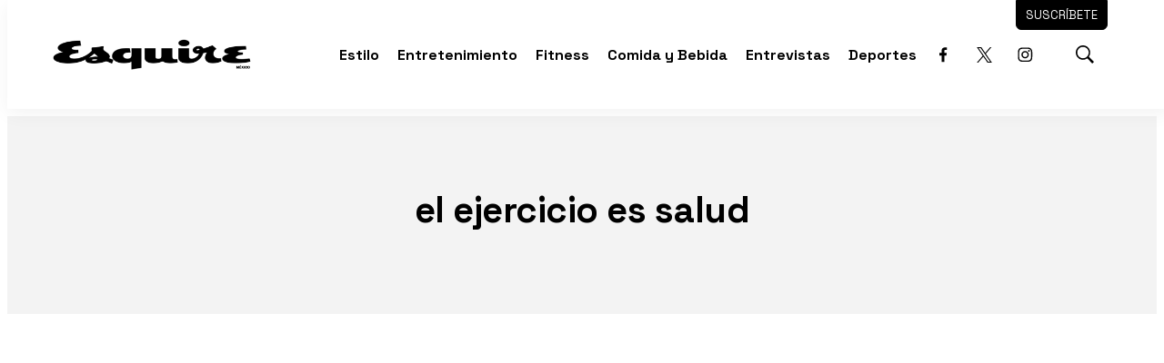

--- FILE ---
content_type: text/html; charset=utf-8
request_url: https://www.google.com/recaptcha/api2/aframe
body_size: 257
content:
<!DOCTYPE HTML><html><head><meta http-equiv="content-type" content="text/html; charset=UTF-8"></head><body><script nonce="NgZU8lSm3MVXsuacyadJqw">/** Anti-fraud and anti-abuse applications only. See google.com/recaptcha */ try{var clients={'sodar':'https://pagead2.googlesyndication.com/pagead/sodar?'};window.addEventListener("message",function(a){try{if(a.source===window.parent){var b=JSON.parse(a.data);var c=clients[b['id']];if(c){var d=document.createElement('img');d.src=c+b['params']+'&rc='+(localStorage.getItem("rc::a")?sessionStorage.getItem("rc::b"):"");window.document.body.appendChild(d);sessionStorage.setItem("rc::e",parseInt(sessionStorage.getItem("rc::e")||0)+1);localStorage.setItem("rc::h",'1768838214956');}}}catch(b){}});window.parent.postMessage("_grecaptcha_ready", "*");}catch(b){}</script></body></html>

--- FILE ---
content_type: text/javascript
request_url: https://editorialtelevisa.brightspotcdn.com/resource/00000184-c9ff-dcdf-adbd-cfffc08a0000/styles/default/All.min.0b3f18b6afac98994cf4d3935f7d5750.gz.js
body_size: 21390
content:
/*! For license information please see All.min.js.LICENSE.txt */
!function(){var e,t,n,i,r={876:function(e,t,n){!function(t){"use strict";var i=n(529),r=function(e,t,n){var r,o,a,s,u={},c=0,l=0,d={sensitivity:7,interval:100,timeout:0};function h(t,n,i){var u=function(e){r=e.clientX,o=e.clientY};return l&&(l=clearTimeout(l)),i?(a=t.clientX,s=t.clientY,e.addEventListener("mousemove",u,!1),1!==c&&(l=setTimeout((function(){f(e,n,t)}),d.interval))):(e.removeEventListener("mousemove",u,!1),1===c&&(l=setTimeout((function(){!function(e,t,n){l&&(l=clearTimeout(l)),c=0,t.call(e,n)}(e,n,t)}),d.timeout))),this}function f(e,t,n){if(l&&(l=clearTimeout(l)),Math.abs(a-r)+Math.abs(s-o)<d.sensitivity)return c=1,t.call(e,n);a=r,s=o,l=setTimeout((function(){f(e,t,n)}),d.interval)}function v(e){h(e,t,!0)}function p(e){h(e,n)}return u.options=function(e){d=i({},d,e)},u.remove=function(){e&&(e.removeEventListener("mouseover",v,!1),e.removeEventListener("mouseout",p,!1))},e&&(e.addEventListener("mouseover",v,!1),e.addEventListener("mouseout",p,!1)),u};t.hoverintent=r,e.exports&&(e.exports=r)}(this)},529:function(e){e.exports=function(){for(var e={},n=0;n<arguments.length;n++){var i=arguments[n];for(var r in i)t.call(i,r)&&(e[r]=i[r])}return e};var t=Object.prototype.hasOwnProperty},61:function(e,t,n){var i=n(698).default;function r(){"use strict";e.exports=r=function(){return t},e.exports.__esModule=!0,e.exports.default=e.exports;var t={},n=Object.prototype,o=n.hasOwnProperty,a="function"==typeof Symbol?Symbol:{},s=a.iterator||"@@iterator",u=a.asyncIterator||"@@asyncIterator",c=a.toStringTag||"@@toStringTag";function l(e,t,n){return Object.defineProperty(e,t,{value:n,enumerable:!0,configurable:!0,writable:!0}),e[t]}try{l({},"")}catch(e){l=function(e,t,n){return e[t]=n}}function d(e,t,n,i){var r=t&&t.prototype instanceof v?t:v,o=Object.create(r.prototype),a=new P(i||[]);return o._invoke=function(e,t,n){var i="suspendedStart";return function(r,o){if("executing"===i)throw new Error("Generator is already running");if("completed"===i){if("throw"===r)throw o;return{value:void 0,done:!0}}for(n.method=r,n.arg=o;;){var a=n.delegate;if(a){var s=S(a,n);if(s){if(s===f)continue;return s}}if("next"===n.method)n.sent=n._sent=n.arg;else if("throw"===n.method){if("suspendedStart"===i)throw i="completed",n.arg;n.dispatchException(n.arg)}else"return"===n.method&&n.abrupt("return",n.arg);i="executing";var u=h(e,t,n);if("normal"===u.type){if(i=n.done?"completed":"suspendedYield",u.arg===f)continue;return{value:u.arg,done:n.done}}"throw"===u.type&&(i="completed",n.method="throw",n.arg=u.arg)}}}(e,n,a),o}function h(e,t,n){try{return{type:"normal",arg:e.call(t,n)}}catch(e){return{type:"throw",arg:e}}}t.wrap=d;var f={};function v(){}function p(){}function y(){}var m={};l(m,s,(function(){return this}));var g=Object.getPrototypeOf,b=g&&g(g(O([])));b&&b!==n&&o.call(b,s)&&(m=b);var w=y.prototype=v.prototype=Object.create(m);function k(e){["next","throw","return"].forEach((function(t){l(e,t,(function(e){return this._invoke(t,e)}))}))}function E(e,t){function n(r,a,s,u){var c=h(e[r],e,a);if("throw"!==c.type){var l=c.arg,d=l.value;return d&&"object"==i(d)&&o.call(d,"__await")?t.resolve(d.__await).then((function(e){n("next",e,s,u)}),(function(e){n("throw",e,s,u)})):t.resolve(d).then((function(e){l.value=e,s(l)}),(function(e){return n("throw",e,s,u)}))}u(c.arg)}var r;this._invoke=function(e,i){function o(){return new t((function(t,r){n(e,i,t,r)}))}return r=r?r.then(o,o):o()}}function S(e,t){var n=e.iterator[t.method];if(void 0===n){if(t.delegate=null,"throw"===t.method){if(e.iterator.return&&(t.method="return",t.arg=void 0,S(e,t),"throw"===t.method))return f;t.method="throw",t.arg=new TypeError("The iterator does not provide a 'throw' method")}return f}var i=h(n,e.iterator,t.arg);if("throw"===i.type)return t.method="throw",t.arg=i.arg,t.delegate=null,f;var r=i.arg;return r?r.done?(t[e.resultName]=r.value,t.next=e.nextLoc,"return"!==t.method&&(t.method="next",t.arg=void 0),t.delegate=null,f):r:(t.method="throw",t.arg=new TypeError("iterator result is not an object"),t.delegate=null,f)}function A(e){var t={tryLoc:e[0]};1 in e&&(t.catchLoc=e[1]),2 in e&&(t.finallyLoc=e[2],t.afterLoc=e[3]),this.tryEntries.push(t)}function L(e){var t=e.completion||{};t.type="normal",delete t.arg,e.completion=t}function P(e){this.tryEntries=[{tryLoc:"root"}],e.forEach(A,this),this.reset(!0)}function O(e){if(e){var t=e[s];if(t)return t.call(e);if("function"==typeof e.next)return e;if(!isNaN(e.length)){var n=-1,i=function t(){for(;++n<e.length;)if(o.call(e,n))return t.value=e[n],t.done=!1,t;return t.value=void 0,t.done=!0,t};return i.next=i}}return{next:C}}function C(){return{value:void 0,done:!0}}return p.prototype=y,l(w,"constructor",y),l(y,"constructor",p),p.displayName=l(y,c,"GeneratorFunction"),t.isGeneratorFunction=function(e){var t="function"==typeof e&&e.constructor;return!!t&&(t===p||"GeneratorFunction"===(t.displayName||t.name))},t.mark=function(e){return Object.setPrototypeOf?Object.setPrototypeOf(e,y):(e.__proto__=y,l(e,c,"GeneratorFunction")),e.prototype=Object.create(w),e},t.awrap=function(e){return{__await:e}},k(E.prototype),l(E.prototype,u,(function(){return this})),t.AsyncIterator=E,t.async=function(e,n,i,r,o){void 0===o&&(o=Promise);var a=new E(d(e,n,i,r),o);return t.isGeneratorFunction(n)?a:a.next().then((function(e){return e.done?e.value:a.next()}))},k(w),l(w,c,"Generator"),l(w,s,(function(){return this})),l(w,"toString",(function(){return"[object Generator]"})),t.keys=function(e){var t=[];for(var n in e)t.push(n);return t.reverse(),function n(){for(;t.length;){var i=t.pop();if(i in e)return n.value=i,n.done=!1,n}return n.done=!0,n}},t.values=O,P.prototype={constructor:P,reset:function(e){if(this.prev=0,this.next=0,this.sent=this._sent=void 0,this.done=!1,this.delegate=null,this.method="next",this.arg=void 0,this.tryEntries.forEach(L),!e)for(var t in this)"t"===t.charAt(0)&&o.call(this,t)&&!isNaN(+t.slice(1))&&(this[t]=void 0)},stop:function(){this.done=!0;var e=this.tryEntries[0].completion;if("throw"===e.type)throw e.arg;return this.rval},dispatchException:function(e){if(this.done)throw e;var t=this;function n(n,i){return a.type="throw",a.arg=e,t.next=n,i&&(t.method="next",t.arg=void 0),!!i}for(var i=this.tryEntries.length-1;i>=0;--i){var r=this.tryEntries[i],a=r.completion;if("root"===r.tryLoc)return n("end");if(r.tryLoc<=this.prev){var s=o.call(r,"catchLoc"),u=o.call(r,"finallyLoc");if(s&&u){if(this.prev<r.catchLoc)return n(r.catchLoc,!0);if(this.prev<r.finallyLoc)return n(r.finallyLoc)}else if(s){if(this.prev<r.catchLoc)return n(r.catchLoc,!0)}else{if(!u)throw new Error("try statement without catch or finally");if(this.prev<r.finallyLoc)return n(r.finallyLoc)}}}},abrupt:function(e,t){for(var n=this.tryEntries.length-1;n>=0;--n){var i=this.tryEntries[n];if(i.tryLoc<=this.prev&&o.call(i,"finallyLoc")&&this.prev<i.finallyLoc){var r=i;break}}r&&("break"===e||"continue"===e)&&r.tryLoc<=t&&t<=r.finallyLoc&&(r=null);var a=r?r.completion:{};return a.type=e,a.arg=t,r?(this.method="next",this.next=r.finallyLoc,f):this.complete(a)},complete:function(e,t){if("throw"===e.type)throw e.arg;return"break"===e.type||"continue"===e.type?this.next=e.arg:"return"===e.type?(this.rval=this.arg=e.arg,this.method="return",this.next="end"):"normal"===e.type&&t&&(this.next=t),f},finish:function(e){for(var t=this.tryEntries.length-1;t>=0;--t){var n=this.tryEntries[t];if(n.finallyLoc===e)return this.complete(n.completion,n.afterLoc),L(n),f}},catch:function(e){for(var t=this.tryEntries.length-1;t>=0;--t){var n=this.tryEntries[t];if(n.tryLoc===e){var i=n.completion;if("throw"===i.type){var r=i.arg;L(n)}return r}}throw new Error("illegal catch attempt")},delegateYield:function(e,t,n){return this.delegate={iterator:O(e),resultName:t,nextLoc:n},"next"===this.method&&(this.arg=void 0),f}},t}e.exports=r,e.exports.__esModule=!0,e.exports.default=e.exports},698:function(e){function t(n){return e.exports=t="function"==typeof Symbol&&"symbol"==typeof Symbol.iterator?function(e){return typeof e}:function(e){return e&&"function"==typeof Symbol&&e.constructor===Symbol&&e!==Symbol.prototype?"symbol":typeof e},e.exports.__esModule=!0,e.exports.default=e.exports,t(n)}e.exports=t,e.exports.__esModule=!0,e.exports.default=e.exports},687:function(e,t,n){var i=n(61)();e.exports=i;try{regeneratorRuntime=i}catch(e){"object"==typeof globalThis?globalThis.regeneratorRuntime=i:Function("r","regeneratorRuntime = r")(i)}}},o={};function a(e){var t=o[e];if(void 0!==t)return t.exports;var n=o[e]={exports:{}};return r[e].call(n.exports,n,n.exports,a),n.exports}a.m=r,a.n=function(e){var t=e&&e.__esModule?function(){return e.default}:function(){return e};return a.d(t,{a:t}),t},t=Object.getPrototypeOf?function(e){return Object.getPrototypeOf(e)}:function(e){return e.__proto__},a.t=function(n,i){if(1&i&&(n=this(n)),8&i)return n;if("object"==typeof n&&n){if(4&i&&n.__esModule)return n;if(16&i&&"function"==typeof n.then)return n}var r=Object.create(null);a.r(r);var o={};e=e||[null,t({}),t([]),t(t)];for(var s=2&i&&n;"object"==typeof s&&!~e.indexOf(s);s=t(s))Object.getOwnPropertyNames(s).forEach((function(e){o[e]=function(){return n[e]}}));return o.default=function(){return n},a.d(r,o),r},a.d=function(e,t){for(var n in t)a.o(t,n)&&!a.o(e,n)&&Object.defineProperty(e,n,{enumerable:!0,get:t[n]})},a.f={},a.e=function(e){return Promise.all(Object.keys(a.f).reduce((function(t,n){return a.f[n](e,t),t}),[]))},a.u=function(e){return e+"."+{333:"a1980a06322db7b34855",442:"3779abc5a6575bda8977"}[e]+".js"},a.miniCssF=function(e){},a.g=function(){if("object"==typeof globalThis)return globalThis;try{return this||new Function("return this")()}catch(e){if("object"==typeof window)return window}}(),a.o=function(e,t){return Object.prototype.hasOwnProperty.call(e,t)},n={},i="bundle-default:",a.l=function(e,t,r,o){if(n[e])n[e].push(t);else{var s,u;if(void 0!==r)for(var c=document.getElementsByTagName("script"),l=0;l<c.length;l++){var d=c[l];if(d.getAttribute("src")==e||d.getAttribute("data-webpack")==i+r){s=d;break}}s||(u=!0,(s=document.createElement("script")).charset="utf-8",s.timeout=120,a.nc&&s.setAttribute("nonce",a.nc),s.setAttribute("data-webpack",i+r),s.src=e),n[e]=[t];var h=function(t,i){s.onerror=s.onload=null,clearTimeout(f);var r=n[e];if(delete n[e],s.parentNode&&s.parentNode.removeChild(s),r&&r.forEach((function(e){return e(i)})),t)return t(i)},f=setTimeout(h.bind(null,void 0,{type:"timeout",target:s}),12e4);s.onerror=h.bind(null,s.onerror),s.onload=h.bind(null,s.onload),u&&document.head.appendChild(s)}},a.r=function(e){"undefined"!=typeof Symbol&&Symbol.toStringTag&&Object.defineProperty(e,Symbol.toStringTag,{value:"Module"}),Object.defineProperty(e,"__esModule",{value:!0})},a.p="/",function(){var e={330:0};a.f.j=function(t,n){var i=a.o(e,t)?e[t]:void 0;if(0!==i)if(i)n.push(i[2]);else{var r=new Promise((function(n,r){i=e[t]=[n,r]}));n.push(i[2]=r);var o=a.p+a.u(t),s=new Error;a.l(o,(function(n){if(a.o(e,t)&&(0!==(i=e[t])&&(e[t]=void 0),i)){var r=n&&("load"===n.type?"missing":n.type),o=n&&n.target&&n.target.src;s.message="Loading chunk "+t+" failed.\n("+r+": "+o+")",s.name="ChunkLoadError",s.type=r,s.request=o,i[1](s)}}),"chunk-"+t,t)}};var t=function(t,n){var i,r,o=n[0],s=n[1],u=n[2],c=0;if(o.some((function(t){return 0!==e[t]}))){for(i in s)a.o(s,i)&&(a.m[i]=s[i]);u&&u(a)}for(t&&t(n);c<o.length;c++)r=o[c],a.o(e,r)&&e[r]&&e[r][0](),e[r]=0},n=self.webpackChunkbundle_default=self.webpackChunkbundle_default||[];n.forEach(t.bind(null,0)),n.push=t.bind(null,n.push.bind(n))}(),function(){"use strict";function e(e,t){if(!(e instanceof t))throw new TypeError("Cannot call a class as a function")}function t(e,t){for(var n=0;n<t.length;n++){var i=t[n];i.enumerable=i.enumerable||!1,i.configurable=!0,"value"in i&&(i.writable=!0),Object.defineProperty(e,i.key,i)}}function n(e,n,i){return n&&t(e.prototype,n),i&&t(e,i),Object.defineProperty(e,"prototype",{writable:!1}),e}function i(e){return(i="function"==typeof Symbol&&"symbol"==typeof Symbol.iterator?function(e){return typeof e}:function(e){return e&&"function"==typeof Symbol&&e.constructor===Symbol&&e!==Symbol.prototype?"symbol":typeof e})(e)}function r(e,t){if(t&&("object"===i(t)||"function"==typeof t))return t;if(void 0!==t)throw new TypeError("Derived constructors may only return object or undefined");return function(e){if(void 0===e)throw new ReferenceError("this hasn't been initialised - super() hasn't been called");return e}(e)}function o(e){return(o=Object.setPrototypeOf?Object.getPrototypeOf.bind():function(e){return e.__proto__||Object.getPrototypeOf(e)})(e)}function s(e,t){return(s=Object.setPrototypeOf?Object.setPrototypeOf.bind():function(e,t){return e.__proto__=t,e})(e,t)}function u(e,t){if("function"!=typeof t&&null!==t)throw new TypeError("Super expression must either be null or a function");e.prototype=Object.create(t&&t.prototype,{constructor:{value:e,writable:!0,configurable:!0}}),Object.defineProperty(e,"prototype",{writable:!1}),t&&s(e,t)}function c(){if("undefined"==typeof Reflect||!Reflect.construct)return!1;if(Reflect.construct.sham)return!1;if("function"==typeof Proxy)return!0;try{return Boolean.prototype.valueOf.call(Reflect.construct(Boolean,[],(function(){}))),!0}catch(e){return!1}}function l(e,t,n){return(l=c()?Reflect.construct.bind():function(e,t,n){var i=[null];i.push.apply(i,t);var r=new(Function.bind.apply(e,i));return n&&s(r,n.prototype),r}).apply(null,arguments)}function d(e){var t="function"==typeof Map?new Map:void 0;return(d=function(e){if(null===e||(n=e,-1===Function.toString.call(n).indexOf("[native code]")))return e;var n;if("function"!=typeof e)throw new TypeError("Super expression must either be null or a function");if(void 0!==t){if(t.has(e))return t.get(e);t.set(e,i)}function i(){return l(e,arguments,o(this).constructor)}return i.prototype=Object.create(e.prototype,{constructor:{value:i,enumerable:!1,writable:!0,configurable:!0}}),s(i,e)})(e)}function h(e,t,n){return t=o(t),r(e,f()?Reflect.construct(t,n||[],o(e).constructor):t.apply(e,n))}function f(){try{var e=!Boolean.prototype.valueOf.call(Reflect.construct(Boolean,[],(function(){})))}catch(e){}return(f=function(){return!!e})()}var v=function(t){function i(){return e(this,i),h(this,i,arguments)}return u(i,t),n(i,[{key:"headerElement",get:function(){return this.querySelector("[data-accordion-header]")}},{key:"bodyElement",get:function(){return this.querySelector("[data-accordion-body]")}},{key:"expanded",get:function(){return this.hasAttribute("data-expanded")},set:function(e){e?this.setAttribute("data-expanded",""):this.removeAttribute("data-expanded")}},{key:"attributeChangedCallback",value:function(e){"data-expanded"===e&&this.toggle()}},{key:"connectedCallback",value:function(){var e=this;this.headerElement.addEventListener("click",(function(t){t.preventDefault(),e.expanded=!e.expanded})),this.expanded&&(this.bodyElement.style.height="auto")}},{key:"transition",value:function(e,t,n){var i=this;this.bodyElement.style.height="".concat(e,"px"),window.requestAnimationFrame((function(){window.requestAnimationFrame((function(){i.bodyElement.style.height="".concat(t,"px"),i.bodyElement.style.visibility=n}))}))}},{key:"toggle",value:function(){var e=this.bodyElement.scrollHeight;this.expanded?this.transition(0,e,"visible"):this.transition(e,0,"hidden")}}],[{key:"observedAttributes",get:function(){return["data-expanded"]}}])}(d(HTMLElement));function p(e,t,n){return t=o(t),r(e,y()?Reflect.construct(t,n||[],o(e).constructor):t.apply(e,n))}function y(){try{var e=!Boolean.prototype.valueOf.call(Reflect.construct(Boolean,[],(function(){})))}catch(e){}return(y=function(){return!!e})()}var m="AudioPlayer:play",g=function(t){function i(){return e(this,i),p(this,i,arguments)}return u(i,window.HTMLElement),n(i,[{key:"playing",get:function(){return this.getAttribute("playing")},set:function(e){e?this.setAttribute("playing",""):this.removeAttribute("playing")}},{key:"connectedCallback",value:function(){this.audioElement=this.querySelector("audio"),this.durationElement=this.querySelector("[data-duration]"),this.minutesAbbreviation=this.getAttribute("data-minutes-abbreviation"),this.hoursAbbreviation=this.getAttribute("data-hours-abbreviation"),this.addEventListener("click",this),this.audioElement.addEventListener("play",this),this.audioElement.addEventListener("pause",this),this.audioElement.addEventListener("loadedmetadata",this),document.addEventListener(m,this),this.render()}},{key:"emit",value:function(e){var t=arguments.length>1&&void 0!==arguments[1]?arguments[1]:{},n=new window.CustomEvent(e,{bubbles:!0,detail:t});this.dispatchEvent(n)}},{key:"handleClick",value:function(e){(e.target.matches('[data-click="playPause"]')||e.target.closest('[data-click="playPause"]'))&&this.playPause()}},{key:"handleEvent",value:function(e){"click"!==e.type?"loadedmetadata"!==e.type?e.type!==m||e.target===this?["play","pause"].includes(e.type)&&(this.playing=!e.target.paused):this.pause():this.render():this.handleClick(e)}},{key:"playPause",value:function(){this.audioElement.paused?this.play():this.pause()}},{key:"play",value:function(){this.emit(m),this.audioElement.play()}},{key:"pause",value:function(){this.emit("AudioPlayer:pause"),this.audioElement.pause()}},{key:"render",value:function(){this.durationElement&&(this.durationElement.innerText=this.getFormatedDuration())}},{key:"getFormatedDuration",value:function(){if(!(this.audioElement.readyState<1)){var e=[],t=Math.floor(this.audioElement.duration/3600),n=Math.floor((this.audioElement.duration-3600*t)/60);return t&&e.push("".concat(t," ").concat(this.hoursAbbreviation)),n&&e.push("".concat(n," ").concat(this.minutesAbbreviation)),e.join()}}}])}();function b(e,t,n){return t=o(t),r(e,w()?Reflect.construct(t,n||[],o(e).constructor):t.apply(e,n))}function w(){try{var e=!Boolean.prototype.valueOf.call(Reflect.construct(Boolean,[],(function(){})))}catch(e){}return(w=function(){return!!e})()}var k=function(t){function i(){return e(this,i),b(this,i,arguments)}return u(i,window.HTMLElement),n(i,[{key:"connectedCallback",value:function(){var e=document.querySelector(".Banner-close");null==window.sessionStorage.getItem("banner")&&this.init(),e.addEventListener("click",this.closeBanner,!1)}},{key:"init",value:function(){document.querySelector(".Banner").setAttribute("data-banner","show")}},{key:"closeBanner",value:function(){var e=document.querySelector(".Banner");e.removeAttribute("data-banner"),e.remove(),window.sessionStorage.setItem("banner","hidden")}}])}();function E(e,t){for(;!Object.prototype.hasOwnProperty.call(e,t)&&null!==(e=o(e)););return e}function S(){return(S="undefined"!=typeof Reflect&&Reflect.get?Reflect.get.bind():function(e,t,n){var i=E(e,t);if(i){var r=Object.getOwnPropertyDescriptor(i,t);return r.get?r.get.call(arguments.length<3?e:n):r.value}}).apply(this,arguments)}function A(e,t){(null==t||t>e.length)&&(t=e.length);for(var n=0,i=new Array(t);n<t;n++)i[n]=e[n];return i}function L(e){return function(e){if(Array.isArray(e))return A(e)}(e)||function(e){if("undefined"!=typeof Symbol&&null!=e[Symbol.iterator]||null!=e["@@iterator"])return Array.from(e)}(e)||function(e,t){if(e){if("string"==typeof e)return A(e,t);var n=Object.prototype.toString.call(e).slice(8,-1);return"Object"===n&&e.constructor&&(n=e.constructor.name),"Map"===n||"Set"===n?Array.from(e):"Arguments"===n||/^(?:Ui|I)nt(?:8|16|32)(?:Clamped)?Array$/.test(n)?A(e,t):void 0}}(e)||function(){throw new TypeError("Invalid attempt to spread non-iterable instance.\nIn order to be iterable, non-array objects must have a [Symbol.iterator]() method.")}()}function P(e,t,n){return t in e?Object.defineProperty(e,t,{value:n,enumerable:!0,configurable:!0,writable:!0}):e[t]=n,e}function O(e,t){var n=Object.keys(e);if(Object.getOwnPropertySymbols){var i=Object.getOwnPropertySymbols(e);t&&(i=i.filter((function(t){return Object.getOwnPropertyDescriptor(e,t).enumerable}))),n.push.apply(n,i)}return n}function C(e){for(var t=1;t<arguments.length;t++){var n=null!=arguments[t]?arguments[t]:{};t%2?O(Object(n),!0).forEach((function(t){P(e,t,n[t])})):Object.getOwnPropertyDescriptors?Object.defineProperties(e,Object.getOwnPropertyDescriptors(n)):O(Object(n)).forEach((function(t){Object.defineProperty(e,t,Object.getOwnPropertyDescriptor(n,t))}))}return e}function x(e,t,n){return t=o(t),r(e,I()?Reflect.construct(t,n||[],o(e).constructor):t.apply(e,n))}function I(){try{var e=!Boolean.prototype.valueOf.call(Reflect.construct(Boolean,[],(function(){})))}catch(e){}return(I=function(){return!!e})()}var q="VideoPlayer:ready",B="VideoPlayer:volumeChange",R="VideoPlayer:ended",T={playingInterval:5,playbackPosition:0,quartilePosition:-1},M=function(t){function i(){return e(this,i),x(this,i,arguments)}return u(i,window.HTMLElement),n(i,[{key:"connectedCallback",value:function(){this.intervals=C({},T)}},{key:"videoId",get:function(){return this.getAttribute("video-id")}},{key:"videoTitle",get:function(){return this.getAttribute("video-title")}},{key:"playerId",get:function(){return this.getAttribute("player-id")}},{key:"autoplay",get:function(){return this.hasAttribute("autoplay")}},{key:"disableClickToPlay",get:function(){return this.hasAttribute("disable-click-to-play")}},{key:"muted",get:function(){return this.hasAttribute("muted")}},{key:"loop",get:function(){return this.hasAttribute("loop")}},{key:"poster",get:function(){return this.getAttribute("poster")}},{key:"video",get:function(){return{id:this.videoId,videoPlatform:this.platform,seekSeconds:this.seekSeconds,title:this.videoTitle,inPlaylist:document.querySelector("ps-playlist"),playListTagsosition:L(document.querySelectorAll("ps-playlist-item")).findIndex((function(e){return e.isCurrent})),duration:this.duration,playerWidth:this.getPlayerWidth(),playerHeight:this.getPlayerHeight(),playerResolution:this.getPlayerResolution(),isAutoPlay:this.getIsAutoPlay(),startVolume:this.getStartVolume(),volume:this.getVolume(),isFullscreen:this.onVideoFullscreen(),videoUuid:this.getVideoUuid(),videoFileType:this.getVideoFileType(),videoInitiation:this.getAttribute("data-playback-started")||!1,credit:this.getCredit(),ownerSite:this.getOwnerSite(),videoClassification:this.getCategory(),source:this.getSource(),location:this.getDateline(),videoStatus:this.getVideoStatus(),quartile:this.getDisplayQuartile(this.intervals.quartilePosition)}}},{key:"init",value:function(){this.platform=this.getPlatformName()}},{key:"onReady",value:function(){this.emit(q)}},{key:"onPlay",value:function(){this.emit("VideoPlayer:playing")}},{key:"onTimeUpdate",value:function(){this.sendVideoPlaybackIntervalEvents(),this.emit("VideoPlayer:timeUpdate")}},{key:"onMute",value:function(){this.emit(B)}},{key:"onPause",value:function(){this.emit("VideoPlayer:paused")}},{key:"onEnded",value:function(){this.intervals=C({},T),this.emit(R)}},{key:"onError",value:function(){this.emit("VideoPlayer:error")}},{key:"onVolumneChange",value:function(){this.emit(B)}},{key:"play",value:function(){}},{key:"pause",value:function(){}},{key:"playPause",value:function(){this.getAttribute("data-playback-paused")?this.play():this.pause()}},{key:"sendVideoPlaybackIntervalEvents",value:function(){if(this.duration&&0!==this.duration){for(var e=this.currentTime/this.duration*100;this.currentTime>this.intervals.playbackPosition+2*this.intervals.playingInterval;)this.intervals.playbackPosition+=this.intervals.playingInterval;if(this.currentTime>=this.intervals.playbackPosition+this.intervals.playingInterval){this.intervals.playbackPosition+=this.intervals.playingInterval;var t=new window.CustomEvent("Video:onVideoTimeIntervalUpdate",{bubbles:!0,detail:{playerId:this.playerId,videoPlatform:this.platform,video:this.video,secondsElapsed:this.currentTime}});this.dispatchEvent(t)}var n=null;if(e>=this.intervals.quartilePosition)if(-1===this.intervals.quartilePosition){if(e>=this.intervals.quartilePosition+25)for(this.intervals.quartilePosition=0;e>=this.intervals.quartilePosition;)this.intervals.quartilePosition+=25}else n=this.intervals.quartilePosition,this.intervals.quartilePosition+=25,100===this.intervals.quartilePosition&&(this.intervals.quartilePosition=95);null!==n&&(95===n&&(n=100),this.emit("VideoPlayer:quartileCompleted",{quartile:n}))}}},{key:"getDisplayQuartile",value:function(e){return-1===e?0:50===e?25:75===e?50:95===e?75:100}},{key:"getCategory",value:function(){}},{key:"getCredit",value:function(){}},{key:"getDateline",value:function(){}},{key:"getIsAutoPlay",value:function(){}},{key:"getOwnerSite",value:function(){}},{key:"getPlatformName",value:function(){}},{key:"getPlayerHeight",value:function(){}},{key:"getPlayerWidth",value:function(){}},{key:"getPlayerResolution",value:function(){return this.getPlayerWidth()+" x "+this.getPlayerHeight()}},{key:"getPlayListTagsosition",value:function(e){for(var t=document.querySelector("[data-playlist]"),n=t.querySelectorAll(".PlaylistItem"),i=t.querySelector("[data-video-id='".concat(e,"']")),r=0;r<n.length;r++)if(i===n[r])return r}},{key:"getSource",value:function(){}},{key:"getVideoFileType",value:function(){}},{key:"getVideoStatus",value:function(){return this.getAttribute("data-playback-playing")?"Playing":this.getAttribute("data-playback-paused")?"Paused":this.getAttribute("data-playback-ended")?"Ended":null}},{key:"getVideoUuid",value:function(){}},{key:"getVolume",value:function(){}},{key:"getStartVolume",value:function(){}},{key:"onVideoFullscreen",value:function(){}},{key:"onEnterFullScreen",value:function(){this.emit("VideoPlayer:enterFullscreen")}},{key:"onExitFullscreen",value:function(){this.emit("VideoPlayer:exitFullscreen")}},{key:"emit",value:function(e){var t=arguments.length>1&&void 0!==arguments[1]?arguments[1]:{},n=new window.CustomEvent(e,{bubbles:!0,detail:t});this.dispatchEvent(n)}}])}();function D(e,t,n){return t=o(t),r(e,F()?Reflect.construct(t,n||[],o(e).constructor):t.apply(e,n))}function F(){try{var e=!Boolean.prototype.valueOf.call(Reflect.construct(Boolean,[],(function(){})))}catch(e){}return(F=function(){return!!e})()}var j=function(t){function i(){var t;return e(this,i),(t=D(this,i)).playing=!1,t.player=null,t}return u(i,t),n(i,[{key:"connectedCallback",value:function(){if(S(o(i.prototype),"init",this).call(this),this.player=this,this.accountVId=this.player.getAttribute("data-account")||!1,this.playerVId=this.player.getAttribute("data-player")||!1,this.videoVId=this.player.getAttribute("data-video-id")||!1,!(this.accountVId&&this.playerVId&&this.videoVId))return console.info("Brightcove Video Player: Cannot play video, no account, player or video ID found"),!1;this.init()}},{key:"disconnectedCallback",value:function(){window.videojs.getPlayers()["BrightcoveVideoPlayer-"+this.videoVId]&&delete window.videojs.getPlayers()["BrightcoveVideoPlayer-"+this.videoVId]}},{key:"init",value:function(){this.loadBrightcoveApi(this.accountVId,this.playerVId)}},{key:"loadBrightcoveApi",value:function(e,t){var n=document.createElement("script");n.src="https://players.brightcove.net/"+e+"/"+t+"_default/index.min.js",n.addEventListener("load",this.onBrightcoveAPIReady.bind(this));var i=document.getElementsByTagName("script")[0];i.parentNode.insertBefore(n,i)}},{key:"onBrightcoveAPIReady",value:function(){this.videoPlayer=this.querySelector("video"),this.thePlayer=window.videojs(this.videoPlayer.id),void 0!==this.thePlayer&&(this.startVolume=this.thePlayer.volume(),this.playerEvents())}},{key:"playerEvents",value:function(){var e=this;this.onReady(),this.thePlayer.on("playing",(function(t){e.playing=!0,e.onPlay(t)})),this.thePlayer.on("pause",(function(t){e.onPause(t)})),this.thePlayer.on("timeUpdate",(function(t){e.currentTime=e.thePlayer.currentTime(),e.duration=e.thePlayer.duration(),e.onTimeUpdate(t)})),this.thePlayer.on("ended",(function(t){e.playing=!1,e.onEnded(t)}))}},{key:"play",value:function(){this.thePlayer.play()}},{key:"pause",value:function(){this.thePlayer.pause()}}])}(M);function H(e,t,n,i,r,o,a){try{var s=e[o](a),u=s.value}catch(e){return void n(e)}s.done?t(u):Promise.resolve(u).then(i,r)}function N(e){return function(){var t=this,n=arguments;return new Promise((function(i,r){var o=e.apply(t,n);function a(e){H(o,i,r,a,s,"next",e)}function s(e){H(o,i,r,a,s,"throw",e)}a(void 0)}))}}var V=a(687),_=a.n(V);function z(e,t){if(e<=0)return t;var n,i,r=0;return function(){if(i=arguments,!n){var o=this,a=+Date.now(),s=e-a+r;s<=0?(r=a,t.apply(o,i)):n=setTimeout((function(){r=a,n=null,t.apply(o,i)}),s)}}}function U(e,t,n){return t=o(t),r(e,G()?Reflect.construct(t,n||[],o(e).constructor):t.apply(e,n))}function G(){try{var e=!Boolean.prototype.valueOf.call(Reflect.construct(Boolean,[],(function(){})))}catch(e){}return(G=function(){return!!e})()}var $=function(t){function i(){return e(this,i),U(this,i,arguments)}return u(i,window.HTMLElement),n(i,[{key:"connectedCallback",value:(r=N(_().mark((function e(){var t,n,i=this;return _().wrap((function(e){for(;;)switch(e.prev=e.next){case 0:return e.next=2,a.e(442).then(a.t.bind(a,442,23));case 2:t=e.sent,n=t.default,this.carouselSlides=this.querySelector('[class$="-slides"]')||this,this.carouselOptions={adaptiveHeight:!1,imagesLoaded:!0,pageDots:!1,lazyLoad:1,on:{ready:function(){i.repositionArrows()}}},this.flickity=new n(this.carouselSlides,this.carouselOptions),window.addEventListener("resize",z(50,(function(){i.repositionArrows()})));case 8:case"end":return e.stop()}}),e,this)}))),function(){return r.apply(this,arguments)})},{key:"repositionArrows",value:function(){var e=(this.querySelector(".CarouselSlide-media")||this.querySelector(".GallerySlide-media")).offsetHeight;this.querySelectorAll(".flickity-prev-next-button").forEach((function(t){t.style.top="".concat(e/2,"px")}))}},{key:"disconnectedCallback",value:function(){this.flickity.destroy()}}]);var r}();function Y(e,t,n){return t=o(t),r(e,W()?Reflect.construct(t,n||[],o(e).constructor):t.apply(e,n))}function W(){try{var e=!Boolean.prototype.valueOf.call(Reflect.construct(Boolean,[],(function(){})))}catch(e){}return(W=function(){return!!e})()}var J=function(t){function i(){return e(this,i),Y(this,i,arguments)}return u(i,window.HTMLElement),n(i,[{key:"connectedCallback",value:function(){this.addEvents()}},{key:"addEvents",value:function(){var e=this;this.addEventListener("click",(function(){e.copyLink()}))}},{key:"copyLink",value:function(){var e=this,t=this.getAttribute("data-link");navigator.clipboard.writeText(t).then((function(){e.setAttribute("data-success",!0),setTimeout((function(){e.removeAttribute("data-success")}),2e3)}),(function(){console.error("Unable to write to clipboard")}))}}])}();function Q(e,t,n){return t=o(t),r(e,X()?Reflect.construct(t,n||[],o(e).constructor):t.apply(e,n))}function X(){try{var e=!Boolean.prototype.valueOf.call(Reflect.construct(Boolean,[],(function(){})))}catch(e){}return(X=function(){return!!e})()}var K=function(t){function i(){return e(this,i),Q(this,i,arguments)}return u(i,t),n(i,[{key:"headerEl",get:function(){return this.querySelector(".FaqQuestion-header")}},{key:"answerEl",get:function(){return this.querySelector(".FaqQuestion-answer")}},{key:"expanded",get:function(){return this.hasAttribute("data-expanded")},set:function(e){e?this.setAttribute("data-expanded",""):this.removeAttribute("data-expanded")}},{key:"attributeChangedCallback",value:function(e){"data-expanded"===e&&this.toggle()}},{key:"connectedCallback",value:function(){var e=this;this.headerEl.addEventListener("click",(function(t){t.preventDefault(),e.expanded=!e.expanded})),this.expanded&&(this.answerEl.style.height="auto")}},{key:"transition",value:function(e,t){var n=this;this.answerEl.style.height="".concat(e,"px"),window.requestAnimationFrame((function(){window.requestAnimationFrame((function(){n.answerEl.style.height="".concat(t,"px")}))}))}},{key:"toggle",value:function(){var e=this.answerEl.scrollHeight+20;this.expanded?this.transition(0,e):this.transition(e,0)}}],[{key:"observedAttributes",get:function(){return["data-expanded"]}}])}(d(HTMLElement));function Z(e,t,n){return t=o(t),r(e,ee()?Reflect.construct(t,n||[],o(e).constructor):t.apply(e,n))}function ee(){try{var e=!Boolean.prototype.valueOf.call(Reflect.construct(Boolean,[],(function(){})))}catch(e){}return(ee=function(){return!!e})()}var te=function(t){function i(){return e(this,i),Z(this,i,arguments)}return u(i,window.HTMLElement),n(i,[{key:"connectedCallback",value:function(){this.cacheElements(),this.init()}},{key:"cacheElements",value:function(){this.form=this.querySelector("form"),this.formSubmit=this.querySelector("button[type=submit]"),this.inputs=this.querySelector("form").elements}},{key:"init",value:function(){var e=this,t=null;this.form.addEventListener("keyup",(function(n){clearTimeout(t),e.setAttribute("invalid-form","false"),t=setTimeout((function(){e.validateField(n.target)}),1e3)}),!0),this.formSubmit.addEventListener("click",(function(t){t.preventDefault(),e.setAttribute("invalid-form","false"),Array.from(e.querySelector("form").elements).forEach((function(t){e.validateField(t)})),"false"===e.getAttribute("invalid-form")&&e.form.submit()}),!0)}},{key:"validateField",value:function(e){e.parentElement.parentElement.removeAttribute("data-invalid"),e.validity.valid||(e.reportValidity(),this.setAttribute("invalid-form","true"),e.parentElement.parentElement.setAttribute("data-invalid","true"))}},{key:"disconnectedCallback",value:function(){return!1}}])}();function ne(e,t,n){return t=o(t),r(e,ie()?Reflect.construct(t,n||[],o(e).constructor):t.apply(e,n))}function ie(){try{var e=!Boolean.prototype.valueOf.call(Reflect.construct(Boolean,[],(function(){})))}catch(e){}return(ie=function(){return!!e})()}var re=function(t){function i(){return e(this,i),ne(this,i,arguments)}return u(i,t),n(i,[{key:"connectedCallback",value:function(){var e=this;S(o(i.prototype),"connectedCallback",this).call(this),this.playButton=this.querySelector(".HTML5VideoPlayer-playIcon"),this.videoPlayer=this.querySelector(".HTML5VideoPlayer-video"),this.videoElement.addEventListener("play",(function(){e.onPlay()})),this.videoElement.addEventListener("canplay",(function(){e.onReady()})),this.videoElement.addEventListener("timeupdate",(function(){e.onTimeUpdate()})),this.videoElement.addEventListener("volumechange",(function(){e.onVolumneChange()})),this.videoElement.addEventListener("error",(function(){e.onError()})),this.videoElement.addEventListener("ended",(function(){e.onEnded()})),this.videoElement.addEventListener("pause",(function(){e.onPause()})),this.handleClicks()}},{key:"videoElement",get:function(){return this.querySelector("video")}},{key:"ready",get:function(){return this.videoElement.readyState>=2}},{key:"handleClicks",value:function(){var e=this;this.playButton&&this.playButton.addEventListener("click",(function(){e.hidePlayButton(),e.videoPlayer.setAttribute("controls",""),e.play()})),this.videoPlayer.addEventListener("click",(function(){e.hidePlayButton(),e.videoPlayer.setAttribute("controls",""),e.playPause()}))}},{key:"hidePlayButton",value:function(){this.playButton&&this.playButton.setAttribute("style","display:none;")}},{key:"play",value:function(){this.videoElement.play()}}])}(M);function oe(e,t,n){return t=o(t),r(e,ae()?Reflect.construct(t,n||[],o(e).constructor):t.apply(e,n))}function ae(){try{var e=!Boolean.prototype.valueOf.call(Reflect.construct(Boolean,[],(function(){})))}catch(e){}return(ae=function(){return!!e})()}var se=function(t){function i(){var t;return e(this,i),(t=oe(this,i)).playing=!1,t.player=null,t}return u(i,t),n(i,[{key:"videoElement",get:function(){return this.querySelector("video")}},{key:"connectedCallback",value:function(){if(S(o(i.prototype),"init",this).call(this),this.player=this,this.playerVId=this.player.getAttribute("data-player")||!1,this.videoVId=this.player.getAttribute("data-video-uuid")||!1,this.mediaVId=this.player.getAttribute("data-media-id")||!1,!(this.playerVId&&this.mediaVId&&this.videoVId))return console.info("JW Video Player: Cannot play video, no media, player or video ID found"),!1;this.init()}},{key:"disconnectedCallback",value:function(){window.jwplayer(this.videoElement)&&window.jwplayer(this.videoElement).remove()}},{key:"init",value:function(){this.loadJwApi(this.playerVId)}},{key:"loadJwApi",value:function(e){if(window.jwplayer)this.onJwApiReady();else{var t=document.createElement("script");t.src="https://cdn.jwplayer.com/libraries/"+e+".js",t.addEventListener("load",this.onJwApiReady.bind(this));var n=document.getElementsByTagName("script")[0];n.parentNode.insertBefore(t,n)}}},{key:"onJwApiReady",value:function(){this.videoPlayer=this.player.querySelector("video"),this.thePlayer=window.jwplayer(this.videoElement),void 0!==this.thePlayer&&(this.thePlayer.setup({playlist:"https://cdn.jwplayer.com/v2/media/".concat(this.mediaVId),image:this.poster,width:"100%",responsive:"true",aspectratio:"16:9",title:this.videoTitle}),this.playerEvents())}},{key:"playerEvents",value:function(){var e=this;this.thePlayer.on("ready",(function(t){e.onReady(t)})),this.thePlayer.on("play",(function(t){e.playing=!0,e.onPlay(t)})),this.thePlayer.on("pause",(function(t){e.onPause(t)})),this.thePlayer.on("mute",(function(t){e.onMute(t)})),this.thePlayer.on("time",(function(t){e.currentTime=e.thePlayer.getPosition(),e.duration=e.thePlayer.getDuration(),e.onTimeUpdate(t)})),this.thePlayer.on("complete",(function(t){e.playing=!1,e.onEnded(t)}))}},{key:"play",value:function(){this.thePlayer.play()}},{key:"pause",value:function(){this.thePlayer.pause()}}])}(M);function ue(e,t,n){return t=o(t),r(e,ce()?Reflect.construct(t,n||[],o(e).constructor):t.apply(e,n))}function ce(){try{var e=!Boolean.prototype.valueOf.call(Reflect.construct(Boolean,[],(function(){})))}catch(e){}return(ce=function(){return!!e})()}var le=function(t){function i(){return e(this,i),ue(this,i,arguments)}return u(i,window.HTMLElement),n(i,[{key:"connectedCallback",value:function(){this.navDropdown(),this.switchLanguage()}},{key:"navDropdown",value:function(){var e=this;this.querySelector(".LanguagesMenu").addEventListener("click",(function(){var t=e.querySelector(".LanguagesMenu-items");t.classList.contains("is-active")?t.classList.remove("is-active"):t.classList.add("is-active")}))}},{key:"switchLanguage",value:function(){var e=this.querySelector(".LanguagesMenu-text-link");this.querySelectorAll(".LanguagesMenuItem-items-item-link").forEach((function(t){t.addEventListener("click",(function(){var n=t.getAttribute("language-code");e.innerHTML=n}))}))}}])}();function de(e,t,n){return t=o(t),r(e,he()?Reflect.construct(t,n||[],o(e).constructor):t.apply(e,n))}function he(){try{var e=!Boolean.prototype.valueOf.call(Reflect.construct(Boolean,[],(function(){})))}catch(e){}return(he=function(){return!!e})()}var fe=function(t){function i(t,n,r){var o;return e(this,i),P(o=de(this,i,[t,r]),"handleIntersect",(function(e,t){e.forEach((function(e){e.isIntersecting&&(t.unobserve(e.target),o.remove())}))})),o.post=t,o.linkText=n,o.onDisconnectedCallback=r,o}return u(i,window.HTMLElement),n(i,[{key:"updatePost",value:function(e){this.observer.unobserve(this.post),this.post=e,this.observer.observe(this.post)}},{key:"connectedCallback",value:function(){var e=this;this.classList.add("LiveBlogNewPostLink"),this.postLink=document.createElement("a"),this.postLink.insertAdjacentHTML("beforeend",'<svg class="icon-arrow-down"><use xlink:href="#icon-arrow-down"></use></svg>'),this.postLink.insertAdjacentText("beforeend",this.linkText),this.postLink.href="#".concat(this.post.id),this.postLink.classList.add("LiveBlogNewPostLink-link"),this.appendChild(this.postLink),this.dismissLink=document.createElement("a"),this.dismissLink.insertAdjacentHTML("beforeend",'<svg><use xlink:href="#close-x"></use></svg>'),this.dismissLink.href="#",this.dismissLink.classList.add("LiveBlogNewPostLink-dismissLink"),this.appendChild(this.dismissLink),this.postLink.addEventListener("click",(function(t){t.preventDefault(),window.history.pushState(null,null,"#".concat(e.post.id)),e.post.scrollIntoView()})),this.dismissLink.addEventListener("click",(function(t){t.preventDefault(),e.remove()})),this.observer=new window.IntersectionObserver(this.handleIntersect),this.observer.observe(this.post)}},{key:"disconnectedCallback",value:function(){this.onDisconnectedCallback()}}])}();function ve(e,t,n){return t=o(t),r(e,pe()?Reflect.construct(t,n||[],o(e).constructor):t.apply(e,n))}function pe(){try{var e=!Boolean.prototype.valueOf.call(Reflect.construct(Boolean,[],(function(){})))}catch(e){}return(pe=function(){return!!e})()}window.customElements.define("bsp-liveblog-new-post-link",fe);var ye="LiveBlog:newPosts",me=function(t){function i(){return e(this,i),ve(this,i,arguments)}return u(i,window.HTMLElement),n(i,[{key:"connectedCallback",value:function(){var e=this;this.postsEndpoint=this.getAttribute("data-posts-endpoint"),this.live=this.hasAttribute("data-live-event"),this.currentPostsEl=document.querySelector(".LiveBlogPage-currentPosts"),this.live&&setInterval((function(){e.getNewPosts()}),15e3)}},{key:"getNewPosts",value:(r=N(_().mark((function e(){var t,n,i,r,o,a,s,u;return _().wrap((function(e){for(;;)switch(e.prev=e.next){case 0:return n=new window.URLSearchParams,(i=L(document.querySelectorAll(".LiveBlogPost")).reduce((function(e,t){var n=+t.getAttribute("data-posted-date-timestamp");return n>e?n:e}),null))&&n.append("since",i),n.append("_",(void 0,(c=(new window.Date).getTime())-c%15e3)),r="".concat(this.postsEndpoint,"?").concat(n),e.prev=5,e.next=8,window.fetch(r).then((function(e){return e.text()}));case 8:t=e.sent,e.next=14;break;case 11:return e.prev=11,e.t0=e.catch(5),e.abrupt("return",console.error("Error getting new posts",e.t0));case 14:o=new window.DOMParser,a=o.parseFromString(t,"text/html"),(s=a.querySelector(".LiveBlogPage-currentPosts").innerHTML.trim())&&(this.currentPostsEl.insertAdjacentHTML("afterbegin",s),this.emit(ye),this.emit("Ajax:Rendered"),u=this.currentPostsEl.querySelector("bsp-liveblog-post"),this.createOrUpdateNewPostLink(u));case 18:case"end":return e.stop()}var c}),e,this,[[5,11]])}))),function(){return r.apply(this,arguments)})},{key:"emit",value:function(e){var t=arguments.length>1&&void 0!==arguments[1]?arguments[1]:{},n=new window.CustomEvent(e,{bubbles:!0,detail:t});this.dispatchEvent(n)}},{key:"createOrUpdateNewPostLink",value:function(e){var t=this;this.newPostLink?this.newPostLink.updatePost(e):(this.newPostLink=new fe(e,this.getAttribute("data-latest-update-text"),(function(){t.newPostLink=null})),document.body.appendChild(this.newPostLink))}}]);var r}();function ge(e,t,n){return t=o(t),r(e,be()?Reflect.construct(t,n||[],o(e).constructor):t.apply(e,n))}function be(){try{var e=!Boolean.prototype.valueOf.call(Reflect.construct(Boolean,[],(function(){})))}catch(e){}return(be=function(){return!!e})()}var we=function(t){function i(t){var n;return e(this,i),(n=ge(this,i,[t])).post=t,n}return u(i,window.HTMLElement),n(i,[{key:"connectedCallback",value:function(){var e=this;this.classList.add("LiveBlogFeed-post"),this.innerHTML='\n        <div class="LiveBlogFeed-post-time">\n          '.concat(this.post.getdPostedTimeFormatted(),'\n        </div>\n        <a href="#').concat(this.post.id,'" class="LiveBlogFeed-post-headline">\n          ').concat(this.post.headline,"\n        </a>\n        ").trim(),this.addEventListener("click",(function(t){t.preventDefault(),window.history.pushState(null,null,"#".concat(e.post.id)),e.post.scrollIntoView()}))}}])}();function ke(e,t,n){return t=o(t),r(e,Ee()?Reflect.construct(t,n||[],o(e).constructor):t.apply(e,n))}function Ee(){try{var e=!Boolean.prototype.valueOf.call(Reflect.construct(Boolean,[],(function(){})))}catch(e){}return(Ee=function(){return!!e})()}window.customElements.define("bsp-liveblog-feed-post",we);var Se=function(t){function i(){return e(this,i),ke(this,i,arguments)}return u(i,window.HTMLElement),n(i,[{key:"connectedCallback",value:function(){var e=this;this.createOrUpdate(),document.addEventListener(ye,(function(){return e.createOrUpdate()}))}},{key:"createOrUpdate",value:(r=N(_().mark((function e(){return _().wrap((function(e){for(;;)switch(e.prev=e.next){case 0:return e.next=2,window.customElements.whenDefined("bsp-liveblog-post");case 2:this.posts=L(document.querySelectorAll("bsp-liveblog-post")),this.render();case 4:case"end":return e.stop()}}),e,this)}))),function(){return r.apply(this,arguments)})},{key:"render",value:function(){var e=this,t=this.posts.reduce((function(e,t){return e[t.getdPostedDateFormatted()]||(e[t.getdPostedDateFormatted()]=[]),e[t.getdPostedDateFormatted()].push(t),e}),{}),n=Object.keys(t).map((function(e){return{date:e,posts:t[e]}}));this.innerHTML="",n.forEach((function(t){var n=document.createElement("div");n.classList.add("LiveBlogFeed-date"),n.innerText=t.date,e.appendChild(n),t.posts.forEach((function(t){e.appendChild(new we(t))}))}))}}]);var r}(),Ae=window.navigator.language||window.navigator.userLanguage||"en-US";function Le(e,t){var n=Object.keys(e);if(Object.getOwnPropertySymbols){var i=Object.getOwnPropertySymbols(e);t&&(i=i.filter((function(t){return Object.getOwnPropertyDescriptor(e,t).enumerable}))),n.push.apply(n,i)}return n}function Pe(e){for(var t=1;t<arguments.length;t++){var n=null!=arguments[t]?arguments[t]:{};t%2?Le(Object(n),!0).forEach((function(t){P(e,t,n[t])})):Object.getOwnPropertyDescriptors?Object.defineProperties(e,Object.getOwnPropertyDescriptors(n)):Le(Object(n)).forEach((function(t){Object.defineProperty(e,t,Object.getOwnPropertyDescriptor(n,t))}))}return e}function Oe(e,t,n){return t=o(t),r(e,Ce()?Reflect.construct(t,n||[],o(e).constructor):t.apply(e,n))}function Ce(){try{var e=!Boolean.prototype.valueOf.call(Reflect.construct(Boolean,[],(function(){})))}catch(e){}return(Ce=function(){return!!e})()}var xe=function(t){function i(){return e(this,i),Oe(this,i,arguments)}return u(i,window.HTMLElement),n(i,[{key:"postedDateTimestamp",get:function(){return+this.getAttribute("data-posted-date-timestamp")}},{key:"postedDate",get:function(){return new Date(this.postedDateTimestamp)}},{key:"isCurrentDay",get:function(){return this.getAttribute("data-is-current-day")},set:function(e){e?this.setAttribute("data-is-current-day",""):this.removeAttribute("data-is-current-day")}},{key:"headline",get:function(){return this.querySelector(".LiveBlogPost-headline").innerText}},{key:"id",get:function(){return this.getAttribute("data-post-id")}},{key:"connectedCallback",value:function(){var e=this;this.timeElement=this.querySelector(".LiveBlogPost-time"),this.dateElement=this.querySelector(".LiveBlogPost-date"),this.render(),document.addEventListener("LiveBlog:fetched",(function(){return e.render()}))}},{key:"getdPostedTimeFormatted",value:function(){var e=new Date-this.postedDate;if(e<6e4){var t=(e/1e3).toFixed(0),n=this.getAttribute("data-seconds-delta-text");return"".concat(t).concat(n)}if(e<36e5){var i=(e/6e4).toFixed(0),r=this.getAttribute("data-minutes-delta-text");return"".concat(i).concat(r)}if(e<108e5){var o=(e/36e5).toFixed(0),a=this.getAttribute("data-hours-delta-text");return"".concat(o).concat(a)}return this.postedDate.toLocaleString(Ae,{hour:"numeric",minute:"numeric",hour12:!0})}},{key:"getdPostedDateFormatted",value:function(){return this.postedDate.toLocaleString(Ae,{year:"numeric",month:"long",day:"numeric"})}},{key:"render",value:function(){this.timeElement.innerText=this.getdPostedTimeFormatted(),this.dateElement.innerText=this.getdPostedDateFormatted();var e=new Date;e.setHours(0,0,0),this.isCurrentDay=this.postedDate>e}},{key:"scrollIntoView",value:function(){var e=this.querySelector(".LiveBlogPost-anchor"),t=Pe({behavior:"smooth"},arguments);e.scrollIntoView(t)}}])}();function Ie(e,t,n){return t=o(t),r(e,qe()?Reflect.construct(t,n||[],o(e).constructor):t.apply(e,n))}function qe(){try{var e=!Boolean.prototype.valueOf.call(Reflect.construct(Boolean,[],(function(){})))}catch(e){}return(qe=function(){return!!e})()}var Be=function(t){function i(){return e(this,i),Ie(this,i,arguments)}return u(i,t),n(i,[{key:"url",get:function(){return new URL(this.getAttribute("data-url"),location.origin)}},{key:"connectedCallback",value:function(){var e=this;this.querySelector("button").addEventListener("click",(function(t){t.preventDefault(),e.loadMore()}))}},{key:"loadMore",value:function(){var e=this;this.hasAttribute("data-loading")||(this.setAttribute("data-loading",""),window.fetch(this.url,{credentials:"include"}).then((function(e){return e.text()})).then((function(t){var n=(new DOMParser).parseFromString(t,"text/html"),r=new CustomEvent(i.events.loadedContent,{bubbles:!0,detail:n});e.dispatchEvent(r)})).catch(console.log))}}])}(d(HTMLElement));function Re(e,t,n){return t=o(t),r(e,Te()?Reflect.construct(t,n||[],o(e).constructor):t.apply(e,n))}function Te(){try{var e=!Boolean.prototype.valueOf.call(Reflect.construct(Boolean,[],(function(){})))}catch(e){}return(Te=function(){return!!e})()}P(Be,"events",{loadedContent:"LoadMore:loadedContent"});var Me=function(t){function i(){return e(this,i),Re(this,i,arguments)}return u(i,window.HTMLElement),n(i,[{key:"connectedCallback",value:(r=N(_().mark((function e(){var t,n,i=this;return _().wrap((function(e){for(;;)switch(e.prev=e.next){case 0:return e.next=2,a.e(442).then(a.t.bind(a,442,23));case 2:t=e.sent,n=t.default,this.carouselSlides=this.querySelector('[class$="-slides"]')||this,this.carouselSlide=this.querySelector('[class$="-slides"]')||this,this.closeButtonEl=this.querySelector('[class$="-closeButton"]')||this,window.addEventListener("load",(function(){i.carouselOptions={adaptiveHeight:!1,wrapAround:!0,prevNextButtons:!0,pageDots:!1,draggable:!0,lazyLoad:2,on:{change:function(e){i.onSlideChange(e)},select:function(e){i.onSlideChange(e)}}}})),this.closeButtonEl.addEventListener("click",(function(e){return i.onCloseCarousel(e)})),document.addEventListener("keydown",(function(e){"Escape"===e.key&&i.onCloseCarousel(e)})),document.body.addEventListener("GalleryPageCarousel:Open",(function(e){return i.onOpenCarousel(e,n)}));case 11:case"end":return e.stop()}}),e,this)}))),function(){return r.apply(this,arguments)})},{key:"onSlideChange",value:function(e){this.querySelector('[class$="-slide"][active]')&&this.querySelector('[class$="-slide"][active]').removeAttribute("active"),this.querySelector('[data-slide-id="slide-'+e+'"]').setAttribute("active","")}},{key:"onCloseCarousel",value:function(e){e.preventDefault(),this.removeAttribute("active"),this.flickity.destroy(),document.documentElement.style.removeProperty("overflow")}},{key:"onOpenCarousel",value:function(e,t){this.setAttribute("active",""),document.documentElement.style.setProperty("overflow","hidden"),this.flickity=new t(this.carouselSlides,this.carouselOptions),this.flickity.resize(),this.flickity.select(e.detail.index,!0,!0)}},{key:"disconnectedCallback",value:function(){this.flickity.destroy()}}]);var r}();function De(e,t,n){return t=o(t),r(e,Fe()?Reflect.construct(t,n||[],o(e).constructor):t.apply(e,n))}function Fe(){try{var e=!Boolean.prototype.valueOf.call(Reflect.construct(Boolean,[],(function(){})))}catch(e){}return(Fe=function(){return!!e})()}var je,He=function(t){function i(){return e(this,i),De(this,i,arguments)}return u(i,window.HTMLElement),n(i,[{key:"galleryStyle",get:function(){return this.dataset.galleryStyle}},{key:"headerHeight",get:function(){return document.querySelector(".Page-header").offsetHeight}},{key:"slides",get:function(){return this.querySelectorAll(".GallerySlideWaterfall img")}},{key:"fullScreenButtons",get:function(){return this.querySelectorAll('[class$="-fullScreenButton"]')}},{key:"connectedCallback",value:function(){this.handleEventListeners()}},{key:"handleEventListeners",value:function(){var e=this;window.addEventListener("load",(function(){"waterfall"===e.galleryStyle&&e.slideClickEvent()}))}},{key:"slideClickEvent",value:function(){this.slides.forEach((function(t){t.addEventListener("click",(function(n){n.preventDefault(),e(t)})),t.addEventListener("keyup",(function(n){n.preventDefault(),"Enter"===n.key&&(e(t),document.querySelector('[class$="-closeButton"]').focus())}))})),this.fullScreenButtons.forEach((function(t){t.addEventListener("click",(function(n){var i=t.nextElementSibling.querySelector(".GallerySlideWaterfall img");n.preventDefault(),e(i)}))}));var e=function(e){var t=e.closest("[data-slide-index]").dataset.slideIndex;document.body.dispatchEvent(new window.CustomEvent("GalleryPageCarousel:Open",{detail:{index:t}}))}}}])}(),Ne={mobile:["mq-xs","mq-sm","mq-md"],desktop:["mq-lg","mq-hk","mq-xl"]};function Ve(){var e=window.getComputedStyle(document.querySelector("body"),"::before").getPropertyValue("content")||!1;return!!e&&e.replace(/["']/g,"")}function _e(e,t){(null==t||t>e.length)&&(t=e.length);for(var n=0,i=Array(t);n<t;n++)i[n]=e[n];return i}var ze=function(){function t(){e(this,t),this.selector=".GoogleDfpAd",this.lazyClassName="GoogleDfpLazy",this.init()}return n(t,[{key:"init",value:(i=N(_().mark((function e(){var t,n,i,r=this;return _().wrap((function(e){for(;;)switch(e.prev=e.next){case 0:if(!(t=document.head.querySelector('meta[name="pubID"]'))){e.next=5;break}return this.loadAmazonAds(t.content),e.next=5,this.processAmazonAds();case 5:if(!document.documentElement.hasAttribute("data-ads-removed")){e.next=8;break}return e.abrupt("return");case 8:if(this.currentMediaQuery=Ve(),this.processPredefinedAds(),this.ensureOnlyOneBottomStickyAdIsAvailable(),this.makeBottomStickyAdsClosable(),this.googleAds=document.querySelectorAll(this.selector),this.googleAds.length){e.next=15;break}return e.abrupt("return");case 15:n=[],i=[],this.googleAds.forEach((function(e){e.classList.contains(r.lazyClassName)?n.push(e):i.push(e)})),n.length>0&&("IntersectionObserver"in window?this.modernBrowsers(n):this.oldskool(n)),i.forEach((function(e){r.processAndRequest(e)}));case 20:case"end":return e.stop()}}),e,this)}))),function(){return i.apply(this,arguments)})},{key:"initAdRefresh",value:function(e,t){setInterval((function(){return window.googletag.pubads().refresh([e])}),1e3*parseInt(t))}},{key:"sendAdserverRequest",value:function(e){var t=this;window.googletag.cmd.push((function(){window.googletag.pubads().refresh(e),t.createResizeListener()}))}},{key:"modernBrowsers",value:function(e){var t=this,n=new window.IntersectionObserver((function(e){return e.forEach((function(e){e.isIntersecting&&(n.unobserve(e.target),t.processAndRequest(e.target))}))}));e.forEach((function(e){return n.observe(e)}))}},{key:"oldskool",value:function(e){var t=this,n=!1,i=function(){!1===n&&(n=!0,setTimeout((function(){e.forEach((function(e){e.getBoundingClientRect().top<=window.innerHeight&&e.getBoundingClientRect().bottom>=0&&"none"!==window.getComputedStyle(e).display&&t.processAndRequest(e)})),n=!1}),200))};document.addEventListener("scroll",i),window.addEventListener("resize",i),window.addEventListener("orientationchange",i),i()}},{key:"processAndRequest",value:function(e){this.processAd(e)}},{key:"processAd",value:function(e){var n=this;if(!t.hasProcessedAd(e)){var i=e.getAttribute("data-hide-on-mobile")||!1,r=e.getAttribute("data-hide-on-desktop")||!1,o=!0;if("mq-xs"!==Ve()&&"mq-xs"!==Ve()||(o=!1),o&&r||!o&&i)e.parentNode.removeChild(e);else{var a,s=e.getAttribute("data-targeting-data"),u=s?JSON.parse(JSON.stringify(s)):null,c=e.id,l=e.getAttribute("data-slot-name")||"",d=e.getAttribute("data-slot-sizes")||"",h=e.getAttribute("data-slot-adSizeMap")||"",f=e.getAttribute("data-ad-refresh"),v=e.getAttribute("data-ad-refresh-interval");void 0!==window.googletag&&null!==window.googletag&&window.googletag.cmd.push((function(){var t,i;if(a=window.googletag.defineSlot(l,JSON.parse(d),c).addService(window.googletag.pubads()),u)for(t in u)Object.prototype.hasOwnProperty.call(u,t)&&(i=u[t])&&(Array.isArray(i)&&i.length||!Array.isArray(i))&&a.setTargeting(t,i);var r=-1,o=-1,s=window.innerWidth;if(null!=h&&h.length>0){var p=window.googletag.sizeMapping();JSON.parse(h).forEach((function(e){var t=e.slice(1),n=e[0][0],i=!0;1===t.length&&0===t[0][0]&&0===t[0][1]&&(t=[],i=!1),void 0!==n&&n<=s&&(i&&n>o?o=n:!i&&n>r&&(r=n)),p.addSize(e[0],t)})),a.defineSizeMapping(p.build())}r>=0&&r>o&&e.setAttribute("data-ad-size-map-hidden",!0),window.googletag.display(c),window.dfpAdSlots.push(a),n.sendAdserverRequest([a]),"true"===f&&v>=0&&n.initAdRefresh(a,v)}))}}}},{key:"processPredefinedAds",value:function(){window.googletag=window.googletag||{},window.googletag.cmd=window.googletag.cmd||[],window.googletag.cmd.push((function(){window.googletag.pubads().getSlots().forEach((function(e){window.googletag.pubads().refresh([e])}))}))}},{key:"createResizeListener",value:function(){var e=this;window.addEventListener("resize",z(250,(function(){Ve()!==e.currentMediaQuery&&(e.currentMediaQuery=Ve(),window.googletag.pubads().refresh())})))}},{key:"ensureOnlyOneBottomStickyAdIsAvailable",value:function(){for(var e=document.querySelectorAll(".GoogleDfpAd-wrapper[data-sticky-bottom]"),t=0;t<e.length;t++)e[t]!==e[e.length-1]?e[t].removeAttribute("data-sticky-bottom"):this.updateStickyAdHeight(e[t])}},{key:"makeBottomStickyAdsClosable",value:function(){document.querySelectorAll(".GoogleDfpAd-close").forEach((function(e){e.addEventListener("click",(function(){var t=e.closest(".GoogleDfpAd-wrapper");t.parentNode&&t.parentElement.removeChild(t)}))}))}},{key:"updateStickyAdHeight",value:function(e){new MutationObserver((function(t){var n,i=function(e,t){var n="undefined"!=typeof Symbol&&e[Symbol.iterator]||e["@@iterator"];if(!n){if(Array.isArray(e)||(n=function(e,t){if(e){if("string"==typeof e)return _e(e,t);var n={}.toString.call(e).slice(8,-1);return"Object"===n&&e.constructor&&(n=e.constructor.name),"Map"===n||"Set"===n?Array.from(e):"Arguments"===n||/^(?:Ui|I)nt(?:8|16|32)(?:Clamped)?Array$/.test(n)?_e(e,t):void 0}}(e))||t&&e&&"number"==typeof e.length){n&&(e=n);var i=0,r=function(){};return{s:r,n:function(){return i>=e.length?{done:!0}:{done:!1,value:e[i++]}},e:function(e){throw e},f:r}}throw new TypeError("Invalid attempt to iterate non-iterable instance.\nIn order to be iterable, non-array objects must have a [Symbol.iterator]() method.")}var o,a=!0,s=!1;return{s:function(){n=n.call(e)},n:function(){var e=n.next();return a=e.done,e},e:function(e){s=!0,o=e},f:function(){try{a||null==n.return||n.return()}finally{if(s)throw o}}}}(t);try{for(i.s();!(n=i.n()).done;)if("childList"===n.value.type){var r=e.offsetHeight;document.body.setAttribute("style","--sticky-ad-height: ".concat(r,"px;"))}}catch(e){i.e(e)}finally{i.f()}})).observe(e,{attributes:!0,childList:!0,subtree:!0})}},{key:"loadAmazonAds",value:function(e){!function(e,t,n,i,r,o,a){function s(n,i){t[e]._Q.push([n,i])}t[e]||(t[e]={init:function(){s("i",arguments)},fetchBids:function(){s("f",arguments)},setDisplayBids:function(){},targetingKeys:function(){return[]},_Q:[]},(o=n.createElement(i)).async=!0,o.src="//c.amazon-adsystem.com/aax2/apstag.js",(a=n.getElementsByTagName(i)[0]).parentNode.insertBefore(o,a))}("apstag",window,document,"script"),window.apstag.init({pubID:e,adServer:"googletag",deals:!0})}},{key:"processAmazonAds",value:function(){var e=this;return new Promise((function(t){var n=document.querySelectorAll(e.selector);if(0!=n.length){var i=[];n.forEach((function(e){i.push({slotID:e.id,slotName:e.getAttribute("data-slot-name"),sizes:JSON.parse(e.getAttribute("data-slot-sizes"))})})),window.apstag.fetchBids({slots:i,timeout:2e3},(function(e){window.googletag.cmd.push((function(){window.apstag.setDisplayBids(),window.googletag.pubads().refresh(),t()}))}))}else t()}))}}]);var i}();je=ze,P(ze,"processedAds",{}),P(ze,"hasProcessedAd",(function(e){var t=e.id;if(je.processedAds)return!!je.processedAds[t]||(je.processedAds[t]=e,!1)}));var Ue=function(){return n((function t(){e(this,t)}),null,[{key:"createCookie",value:function(e,t,n,i){var r,o="";r="; expires="+(n?new Date(parseInt(n)):new Date(19249236e5)).toUTCString(),i&&(o=";domain=".concat(i)),document.cookie=e+"="+t+r+o+"; path=/"}},{key:"hasCookie",value:function(e){return null!=this.getCookie(e)}},{key:"getCookie",value:function(e){var t=document.cookie.match(new RegExp("(^| )"+e+"=([^;]+)"));if(t)return t[2]}},{key:"eraseCookie",value:function(e,t){this.createCookie(e,"",3155508e5,t)}},{key:"daysInUTC",value:function(e){var t=new Date;return t.setDate(t.getDate()+parseInt(e))}}])}();function Ge(e,t,n){return t=o(t),r(e,$e()?Reflect.construct(t,n||[],o(e).constructor):t.apply(e,n))}function $e(){try{var e=!Boolean.prototype.valueOf.call(Reflect.construct(Boolean,[],(function(){})))}catch(e){}return($e=function(){return!!e})()}var Ye=function(t){function i(){return e(this,i),Ge(this,i,arguments)}return u(i,t),n(i,[{key:"cookieName",get:function(){return this.getAttribute("cookie-name")}},{key:"input",get:function(){return this.querySelector("input")}},{key:"updateValue",value:function(){this.input.value=Ue.getCookie(this.cookieName)}},{key:"connectedCallback",value:function(){this.updateValue()}}])}(d(HTMLElement));function We(e,t,n){return t=o(t),r(e,Je()?Reflect.construct(t,n||[],o(e).constructor):t.apply(e,n))}function Je(){try{var e=!Boolean.prototype.valueOf.call(Reflect.construct(Boolean,[],(function(){})))}catch(e){}return(Je=function(){return!!e})()}var Qe=function(t){function i(){return e(this,i),We(this,i,arguments)}return u(i,t),n(i,[{key:"input",get:function(){return this.querySelector("input")}},{key:"connectedCallback",value:function(){this.input.value=document.referrer}}])}(d(HTMLElement)),Xe=n((function t(){e(this,t);var n=document.querySelectorAll("[data-animate-on-scroll]"),i={threshold:.25};n.forEach((function(e){e.setAttribute("data-not-scrolled",!0)})),n.forEach((function(e){new window.IntersectionObserver((function(e){e.forEach((function(e){var t=e.target;e.isIntersecting&&(t.removeAttribute("data-not-scrolled"),t.setAttribute("data-scrolled",!0))}))}),i).observe(e)}))}));function Ke(e,t,n){return t=o(t),r(e,Ze()?Reflect.construct(t,n||[],o(e).constructor):t.apply(e,n))}function Ze(){try{var e=!Boolean.prototype.valueOf.call(Reflect.construct(Boolean,[],(function(){})))}catch(e){}return(Ze=function(){return!!e})()}var et=function(t){function i(){return e(this,i),Ke(this,i,arguments)}return u(i,window.HTMLElement),n(i,[{key:"connectedCallback",value:function(){new window.IntersectionObserver((function(e){e.forEach((function(e){var t=e.target.querySelector("video");e.isIntersecting?t.play():t.pause()}))})).observe(this)}}])}(),tt=function(){return n((function t(n,i){e(this,t),P(this,"timerId",void 0),P(this,"start",void 0),P(this,"remaining",void 0),this.callback=n,this.delay=i,this.remaining=this.delay,this.timerId="",this.resume()}),[{key:"pause",value:function(){window.clearTimeout(this.timerId),this.remaining-=Date.now()-this.start}},{key:"resume",value:function(){this.start=Date.now(),window.clearTimeout(this.timerId),this.timerId=window.setTimeout(this.callback,this.remaining)}},{key:"cancel",value:function(){window.clearTimeout(this.timerId),this.remaining=this.delay}}])}();function nt(e,t,n){return t=o(t),r(e,it()?Reflect.construct(t,n||[],o(e).constructor):t.apply(e,n))}function it(){try{var e=!Boolean.prototype.valueOf.call(Reflect.construct(Boolean,[],(function(){})))}catch(e){}return(it=function(){return!!e})()}var rt=function(t){function i(){return e(this,i),nt(this,i,arguments)}return u(i,window.HTMLElement),n(i,[{key:"connectedCallback",value:function(){this.slidesContainer=this.querySelector("[data-slides]"),this.slideItems=L(this.querySelectorAll("[data-slide]")),this.navigationItems=L(this.querySelectorAll("[data-navigation-item]")),this.carouselSpeed=1e3*+this.getAttribute("data-carousel-speed"),this.autoPlay=this.hasAttribute("data-carousel-auto-play"),this.style.setProperty("--carouselSpeed","".concat(this.carouselSpeed,"ms")),this.bindEvents(),this.selectSlide(0)}},{key:"bindEvents",value:function(){var e=this;this.slidesContainer.addEventListener("mouseenter",(function(){e.setAttribute("data-paused",""),e.timer&&e.timer.pause()})),this.slidesContainer.addEventListener("mouseleave",(function(){e.removeAttribute("data-paused"),e.timer&&e.timer.resume()})),this.navigationItems.forEach((function(t,n){t.addEventListener("click",(function(){e.selectSlide(n)}))}))}},{key:"nextSlide",value:function(){var e=this.slideItems.findIndex((function(e){return e.hasAttribute("data-active")}));this.selectSlide((e+1)%this.slideItems.length)}},{key:"selectSlide",value:function(e){var t=this;this.slideItems.forEach((function(t,n){e===n?t.setAttribute("data-active",""):t.removeAttribute("data-active")})),this.navigationItems.forEach((function(t,n){e===n?t.setAttribute("data-active",""):t.removeAttribute("data-active")})),this.timer&&this.timer.cancel(),this.autoPlay&&(this.timer=new tt((function(){t.nextSlide()}),this.carouselSpeed))}}])}();function ot(e,t,n){return t=o(t),r(e,at()?Reflect.construct(t,n||[],o(e).constructor):t.apply(e,n))}function at(){try{var e=!Boolean.prototype.valueOf.call(Reflect.construct(Boolean,[],(function(){})))}catch(e){}return(at=function(){return!!e})()}var st=function(t){function i(){return e(this,i),ot(this,i,arguments)}return u(i,window.HTMLElement),n(i,[{key:"connectedCallback",value:(r=N(_().mark((function e(){var t,n,i=this;return _().wrap((function(e){for(;;)switch(e.prev=e.next){case 0:return e.next=2,a.e(442).then(a.t.bind(a,442,23));case 2:t=e.sent,n=t.default,this.carouselSlides=this.querySelector('[class$="-items"]')||this,window.addEventListener("load",(function(){i.carouselOptions={adaptiveHeight:!1,cellAlign:"left",imagesLoaded:!0,lazyLoad:2,pageDots:!1,prevNextButtons:!1,watchCSS:!0},i.classList.contains("PageListCarouselA")&&(i.carouselOptions={adaptiveHeight:!0,cellAlign:"left",groupCells:"100%",imagesLoaded:!0,lazyLoad:2,pageDots:!1,watchCSS:!0}),(i.classList.contains("PageListCarouselB")||i.classList.contains("PageListCarouselD"))&&(i.carouselOptions={adaptiveHeight:!1,cellAlign:"left",groupCells:"100%",imagesLoaded:!0,lazyLoad:2,pageDots:!1}),i.classList.contains("AuthorListB")&&(i.carouselOptions={adaptiveHeight:!1,cellAlign:"left",groupCells:"100%",imagesLoaded:!0,lazyLoad:2,pageDots:!1}),i.classList.contains("PageListCarouselC")&&(i.carouselOptions={adaptiveHeight:!0,cellAlign:"left",imagesLoaded:!0,lazyLoad:2,prevNextButtons:!0,pageDots:!1}),i.classList.contains("QuoteListA")&&(i.carouselOptions={adaptiveHeight:!1,cellAlign:"left",imagesLoaded:!0,lazyLoad:2,prevNextButtons:!0,pageDots:!1}),i.classList.contains("LogoListA")&&(i.carouselOptions={adaptiveHeight:!0,cellAlign:"left",imagesLoaded:!0,lazyLoad:2,prevNextButtons:!0,pageDots:!1,wrapAround:!0}),i.carouselOptions.on={ready:function(){i.repositionArrows()}},i.flickity=new n(i.carouselSlides,i.carouselOptions),window.addEventListener("resize",z(50,(function(){i.repositionArrows()})))}));case 6:case"end":return e.stop()}}),e,this)}))),function(){return r.apply(this,arguments)})},{key:"disconnectedCallback",value:function(){this.flickity.destroy()}},{key:"repositionArrows",value:function(){var e=this.querySelector(".Promo-media");if(e){var t=e.offsetHeight;this.querySelectorAll(".flickity-prev-next-button").forEach((function(e){e.style.top="".concat(t/2,"px")}))}}}]);var r}();function ut(e,t,n){return t=o(t),r(e,ct()?Reflect.construct(t,n||[],o(e).constructor):t.apply(e,n))}function ct(){try{var e=!Boolean.prototype.valueOf.call(Reflect.construct(Boolean,[],(function(){})))}catch(e){}return(ct=function(){return!!e})()}var lt={selItems:"[data-list-loadmore-items]",selPagination:"[data-list-loadmore-pagination]",pageCacheRegex:/(page|p)=([0-9]*)$/},dt="data-list-loadmore",ht=function(t){function i(){return e(this,i),ut(this,i,arguments)}return u(i,window.HTMLElement),n(i,[{key:"connectedCallback",value:function(e){this.el=this,this.settings=Object.assign({},lt,e),this.el.setAttribute(dt,""),this.pageHrefCache=[1],this.init()}},{key:"init",value:function(){this.elItems=this.el.querySelector(this.settings.selItems),this.setBinds()}},{key:"loadMore",value:function(e,t){var n=this,r=this,o=this.el.className,a=i.findClassNameMatches(document,o),s=Array.from(a).indexOf(this.el);this.pageHrefCache.push(this.getPageNum(e)),this.el.setAttribute(dt,"loading"),window.fetch(e,{credentials:"include"}).then((function(e){return n.el.setAttribute(dt,""),e.text()})).then((function(e){var a=document.createElement("div");a.innerHTML=e;var u=i.findClassNameMatches(a,o),c=u[s].querySelector(r.settings.selItems),l=u[s].querySelector(r.settings.selPagination);"function"==typeof t?t(c,l,u[s]):n.render(c,l,r.elItems,r.elPagination)})).catch((function(e){console.log(e)}))}},{key:"next",value:function(e){if(this.elPagination){var t=this.elPagination.querySelector("a");t&&this.loadMore(t.href,e)}}},{key:"setBinds",value:function(){var e=this;this.elPagination&&this.elPagination.addEventListener("click",(function(t){var n=t.target;"A"===n.nodeName.toUpperCase()&&(t.preventDefault(),e.loadMore(n.href))}))}},{key:"getPageNum",value:function(e){try{var t=this.settings.pageCacheRegex.exec(e);return parseInt(t[2])}catch(t){return console.info("ListLoadMore","".concat(e," not a new page number")),0}}},{key:"updatePaginationDOM",value:function(e){var t=this;L(e.querySelectorAll(":scope > a")).forEach((function(e){t.pageHrefCache.indexOf(t.getPageNum(e.href))>=0&&e.parentNode.removeChild(e)})),this.elPagination.innerHTML=e.innerHTML}},{key:"elPagination",get:function(){return this.el.querySelector(this.settings.selPagination)}},{key:"render",value:function(e,t){e&&this.elItems.insertAdjacentHTML("beforeend",e.innerHTML),t?this.updatePaginationDOM(t):this.elPagination.parentNode.removeChild(this.elPagination),this.dispatchRendered()}},{key:"dispatchRendered",value:function(){var e=new window.CustomEvent("Ajax:Rendered",{bubbles:!0});document.body.dispatchEvent(e)}}],[{key:"findClassNameMatches",value:function(e,t){return e.querySelectorAll("[class=".concat(t,"]"))}}])}(),ft=a(876),vt=a.n(ft);function pt(e,t,n){return t=o(t),r(e,yt()?Reflect.construct(t,n||[],o(e).constructor):t.apply(e,n))}function yt(){try{var e=!Boolean.prototype.valueOf.call(Reflect.construct(Boolean,[],(function(){})))}catch(e){}return(yt=function(){return!!e})()}var mt=function(t){function i(){return e(this,i),pt(this,i,arguments)}return u(i,window.HTMLElement),n(i,[{key:"connectedCallback",value:function(){this.cacheElements(),this.handleEventListeners(),this.dealWithMenuHover()}},{key:"cacheElements",value:function(){this.menuButton=this.querySelector(".Page-header-menu-trigger"),this.hamburgerMenu=this.querySelector(".Page-header-hamburger-menu"),this.navigationItems=this.hamburgerMenu.querySelectorAll(".NavigationItem"),this.navigationItemsItem=this.querySelectorAll('[class$="Navigation-items-item"]'),this.headerBar=document.querySelector(".Page-header-bar"),this.menuWrapper=this.querySelector(".Page-header-hamburger-menu-wrapper"),this.searchOverlay=document.querySelector(".SearchOverlay")}},{key:"dealWithMenuHover",value:function(){var e=this;this.navigationItemsItem.forEach((function(t){t.querySelector(".NavigationItem-more")&&(e.hoverListener=vt()(t,(function(){e.openNavItem(t,"hover")}),(function(){e.closeNavItem(t,"hover")})).options({timeout:400,interval:150,handleFocus:!0}),t.querySelector(".NavigationItem-more").addEventListener("keyup",(function(n){"Enter"!==n.key&&32!==n.keyCode||(e.closeOpenNavItem(),e.openNavItem(t,"hover"),t.querySelector("a.NavigationLink").focus())})))}))}},{key:"handleEventListeners",value:function(){var e=this;window.addEventListener("scroll",z(50,(function(){document.body.scrollTop>0||document.documentElement.scrollTop>0?document.body.setAttribute("data-scrolling",!0):document.body.removeAttribute("data-scrolling",!0)}))),document.addEventListener("keydown",(function(t){t.target.closest('[class$="NavigationItem-items"]')||e.closeOpenNavItem()})),this.menuButton&&this.menuButton.addEventListener("click",(function(t){t.preventDefault(),e.isMenuOpen()?e.closeMenu():(e.closeSearch(),e.openMenu())})),this.navigationItems&&this.navigationItems.forEach((function(t){t.querySelector(".NavigationItem-more")&&t.querySelector(".NavigationItem-more").addEventListener("click",(function(n){n.preventDefault(),e.openNavItem(t,"click")}))}))}},{key:"openNavItem",value:function(e,t){if(e)if(e.getAttribute("data-item-"+t))e.removeAttribute("data-item-"+t);else{this.navigationItems.forEach((function(e){e.removeAttribute("data-item-"+t)})),e.setAttribute("data-item-"+t,!0);var n=e.querySelector(".NavigationItem-items");n&&n.getBoundingClientRect().right>window.innerWidth-20&&n.setAttribute("data-open-direction","left")}}},{key:"closeNavItem",value:function(e,t){e.removeAttribute("data-item-"+t)}},{key:"closeOpenNavItem",value:function(){this.querySelector("[data-item-hover]")&&this.querySelector("[data-item-hover]").removeAttribute("data-item-hover")}},{key:"openMenu",value:function(){document.body.setAttribute("data-toggle-header","hamburger-menu"),this.setAttribute("data-toggle-header","hamburger-menu"),this.menuButton.setAttribute("aria-expanded","true"),this.hamburgerMenu.focus()}},{key:"closeMenu",value:function(){this.isMenuOpen()&&(document.body.removeAttribute("data-toggle-header"),this.removeAttribute("data-toggle-header"),this.menuButton.setAttribute("aria-expanded","false"))}},{key:"closeSearch",value:function(){document.body.removeAttribute("data-toggle-header"),this.searchOverlay.removeAttribute("data-toggle-header")}},{key:"isMenuOpen",value:function(){return"hamburger-menu"===document.body.getAttribute("data-toggle-header")}}])}();function gt(e,t,n){return t=o(t),r(e,bt()?Reflect.construct(t,n||[],o(e).constructor):t.apply(e,n))}function bt(){try{var e=!Boolean.prototype.valueOf.call(Reflect.construct(Boolean,[],(function(){})))}catch(e){}return(bt=function(){return!!e})()}var wt=function(t){function i(){return e(this,i),gt(this,i,arguments)}return u(i,window.HTMLElement),n(i,[{key:"connectedCallback",value:function(){this.cacheElements(),this.handleFiltersOverlay(),this.handleSortSelect(),this.handleFiltersApply(),this.handleFiltersSelect(),this.handleSelectedFiltersReset(),this.gatherSelectedFilters()}},{key:"cacheElements",value:function(){this.searchResultsModule=document.querySelector(".SearchResultsModule"),this.searchForm=document.querySelector(".SearchResultsModule-form"),this.searchSort=this.querySelector(".SearchResultsModule-sorts select"),this.filtersOpenButton=this.querySelectorAll(".SearchResultsModule-filters-open"),this.filtersCloseButton=this.querySelector(".SearchResultsModule-filters-close"),this.filtersOverlay=this.querySelector(".SearchResultsModule-filters-overlay"),this.filtersApply=this.querySelector(".SearchResultsModule-filters-apply"),this.filtersApplyButton=this.filtersApply.querySelector("button"),this.filtersSeeAll=this.querySelectorAll(".SearchFilter-seeAll"),this.filters=this.querySelectorAll(".SearchFilterInput input"),this.selectedFiltersArray=[],this.selectedFilters=this.querySelector(".SearchResultsModule-filters-selected"),this.selectedFiltersReset=this.querySelector(".SearchResultsModule-filters-selected-reset"),this.selectedFiltersContent=this.querySelector(".SearchResultsModule-filters-selected-content")}},{key:"handleSortSelect",value:function(){var e=this;this.searchSort&&this.searchSort.addEventListener("change",(function(){e.gatherSelectedFilters(),e.searchResultsModule.submitSearch()}))}},{key:"handleFiltersSelect",value:function(){var e=this;this.filters.forEach((function(t){t.addEventListener("click",(function(){Ne.desktop.includes(Ve())&&(e.gatherSelectedFilters(),e.searchResultsModule.submitSearch())}))}))}},{key:"handleFiltersApply",value:function(){var e=this;this.filtersApply.addEventListener("change",(function(t){t.preventDefault(),e.gatherSelectedFilters(),e.closeOverlay(),e.searchResultsModule.submitSearch()})),this.filtersApplyButton.addEventListener("click",(function(t){t.preventDefault(),e.gatherSelectedFilters(),e.closeOverlay(),e.searchResultsModule.submitSearch()}))}},{key:"handleFiltersOverlay",value:function(){var e=this;this.filtersOpenButton.forEach((function(t){t.addEventListener("click",(function(t){t.preventDefault(),e.openOverlay()}))})),this.filtersCloseButton.addEventListener("click",(function(t){t.preventDefault(),e.closeOverlay()}))}},{key:"removeSelectedFilter",value:function(e){var t=e.getAttribute("data-value");this.querySelectorAll('[value="'.concat(t,'"]')).forEach((function(e){e.checked&&(e.checked=!1)})),this.gatherSelectedFilters(),this.searchResultsModule.submitSearch()}},{key:"handleSelectedFiltersReset",value:function(){var e=this;this.selectedFiltersReset&&this.selectedFiltersReset.addEventListener("click",(function(t){t.preventDefault(),e.filters.forEach((function(e){e.checked=!1})),e.gatherSelectedFilters(),e.searchResultsModule.submitSearch()}))}},{key:"handleSelectedFiltersRemove",value:function(){var e=this;this.querySelectorAll(".SearchResultsModule-filters-selected-filter").forEach((function(t){t.querySelector("a").addEventListener("click",(function(n){n.preventDefault(),e.removeSelectedFilter(t)}))}))}},{key:"renderSelectedFilters",value:function(){var e=this;this.selectedFiltersArray.length>0?(this.selectedFiltersContent.innerHTML="",this.selectedFiltersArray.forEach((function(t){e.selectedFiltersContent.innerHTML+='<div class="SearchResultsModule-filters-selected-filter" data-value='.concat(t.value,"><span>").concat(t.label,'</span><a href="#" title="X"><svg class="close-x"><use xlink:href="#close-x"/></svg></a></div>')})),this.handleSelectedFiltersRemove(),this.selectedFilters.setAttribute("data-showing",!0)):this.selectedFilters.removeAttribute("data-showing")}},{key:"gatherSelectedFilters",value:function(){var e=this;this.selectedFiltersArray=[],this.filters=this.querySelectorAll(".SearchFilterInput input"),this.filters.forEach((function(t){if(t.checked){var n=t.parentElement.querySelector("span").innerHTML,i=t.getAttribute("value");e.selectedFiltersArray.push({label:n,value:i})}})),this.selectedFiltersContent&&this.renderSelectedFilters()}},{key:"openOverlay",value:function(){this.filtersOverlay.setAttribute("data-filters-open",!0),document.body.setAttribute("data-filters-open",!0)}},{key:"closeOverlay",value:function(){this.filtersOverlay.removeAttribute("data-filters-open"),document.body.removeAttribute("data-filters-open")}}])}();function kt(e,t,n){return t=o(t),r(e,Et()?Reflect.construct(t,n||[],o(e).constructor):t.apply(e,n))}function Et(){try{var e=!Boolean.prototype.valueOf.call(Reflect.construct(Boolean,[],(function(){})))}catch(e){}return(Et=function(){return!!e})()}var St=function(t){function i(){return e(this,i),kt(this,i,arguments)}return u(i,window.HTMLElement),n(i,[{key:"connectedCallback",value:function(){var e=this;this.cacheElements(),this.handleFormSubmit(),this.handleSearchInput(),this.checkInputValue(),this.addEventListener(Be.events.loadedContent,(function(){return e.handleLoadMore(event)}))}},{key:"handleLoadMore",value:function(e){var t=L(document.querySelectorAll('[class="'.concat(this.className,'"]'))).indexOf(this),n=e.detail.querySelectorAll('[class="'.concat(this.className,'"]'))[t],i=n.querySelectorAll(".SearchResultsModule-results-item"),r=this.querySelector(".SearchResultsModule-results");i.forEach((function(e){return r.append(e)}));var o=n.querySelector("bsp-load-more");o?e.target.parentNode.replaceChild(o,e.target):e.target.parentNode.removeChild(e.target)}},{key:"handleFormSubmit",value:function(){var e=this;this.searchForm.addEventListener("submit",(function(t){t.preventDefault(),e.searchInput&&e.searchInput.blur();var n=new URLSearchParams(new FormData(e.searchForm)).toString(),i=window.location.pathname+"?"+n;window.history.replaceState({},document.title,i),e.loadingTimeout=setTimeout((function(){e.clearSearchForm()}),1e3),e.getNewSearch(i).then((function(t){clearTimeout(e.loadingTimeout),e.clearSearchForm(),e.renderSearchResults(t),document.body.dispatchEvent(new CustomEvent("Search:onSearchUpdate",{detail:{responseMarkup:t}}))}))}))}},{key:"submitSearch",value:function(){var e;"function"==typeof Event?e=new Event("submit",{cancelable:!0}):(e=document.createEvent("Event")).initEvent("submit",!0,!0),this.searchForm.dispatchEvent(e)}},{key:"getNewSearch",value:function(e){return new Promise((function(t,n){window.fetch(e,{credentials:"include"}).then((function(e){t(e.text())})).catch((function(){n(new Error("error"))}))}))}},{key:"clearSearchForm",value:function(){this.searchResults.innerHTML=""}},{key:"checkInputValue",value:function(){this.searchInput&&(0===this.searchInput.value.length?this.searchForm.setAttribute("data-has-value",!1):this.searchForm.setAttribute("data-has-value",!0))}},{key:"handleSearchInput",value:function(){var e=this;this.searchInput&&this.searchInput.addEventListener("keyup",z(250,(function(){e.checkInputValue()}))),this.clearButton&&this.clearButton.addEventListener("click",(function(){e.searchInput.value="",e.searchInput.focus(),e.checkInputValue()}))}},{key:"renderSearchResults",value:function(e){var t=document.createElement("div");t.innerHTML=e;var n=t.querySelector(".SearchResultsModule-ajax").innerHTML;n&&(this.searchResults.innerHTML=n),this.dispatchRendered()}},{key:"dispatchRendered",value:function(){var e=new CustomEvent("Ajax:Rendered",{bubbles:!0});document.body.dispatchEvent(e)}},{key:"cacheElements",value:function(){this.searchForm=this.querySelector(".SearchResultsModule-form"),this.searchInput=this.searchForm.querySelector(".SearchResultsModule-formInput"),this.searchResults=this.querySelector(".SearchResultsModule-ajax"),this.clearButton=this.searchForm.querySelector(".SearchResultsModule-clearInputButton")}}])}();function At(e,t,n){return t=o(t),r(e,Lt()?Reflect.construct(t,n||[],o(e).constructor):t.apply(e,n))}function Lt(){try{var e=!Boolean.prototype.valueOf.call(Reflect.construct(Boolean,[],(function(){})))}catch(e){}return(Lt=function(){return!!e})()}var Pt=function(t){function i(){return e(this,i),At(this,i,arguments)}return u(i,window.HTMLElement),n(i,[{key:"connectedCallback",value:function(){this.cacheElements(),this.init()}},{key:"cacheElements",value:function(){this.searchButton=this.querySelector('[class$="-search-button"]'),this.searchInput=this.querySelector('[class$="-search-input"]'),this.searchInputClear=this.querySelector('[class$="-search-form-clear"]'),this.menuButton=document.querySelector(".Page-header-menu-trigger"),this.pageHeader=document.querySelector(".Page-header")}},{key:"init",value:function(){var e=this;this.searchButton&&this.searchButton.addEventListener("click",(function(t){t.preventDefault(),e.isSearchOpen()?e.closeSearch():(e.closeMenu(),e.openSearch())})),this.searchInputClear&&this.searchInputClear.addEventListener("click",(function(t){t.preventDefault(),e.searchInput.value=""}))}},{key:"openSearch",value:function(){document.body.setAttribute("data-toggle-header","search-overlay"),this.setAttribute("data-toggle-header","search-overlay"),this.searchInput.focus()}},{key:"closeSearch",value:function(){this.isSearchOpen()&&(document.body.removeAttribute("data-toggle-header"),this.removeAttribute("data-toggle-header"))}},{key:"closeMenu",value:function(){document.body.removeAttribute("data-toggle-header"),this.pageHeader.removeAttribute("data-toggle-header"),this.menuButton.setAttribute("aria-expanded","false")}},{key:"isSearchOpen",value:function(){return"search-overlay"===document.body.getAttribute("data-toggle-header")}}])}();function Ot(e,t,n){return t=o(t),r(e,Ct()?Reflect.construct(t,n||[],o(e).constructor):t.apply(e,n))}function Ct(){try{var e=!Boolean.prototype.valueOf.call(Reflect.construct(Boolean,[],(function(){})))}catch(e){}return(Ct=function(){return!!e})()}var xt=function(t){function i(){return e(this,i),Ot(this,i,arguments)}return u(i,window.HTMLElement),n(i,[{key:"connectedCallback",value:function(){this.navDropdown()}},{key:"navDropdown",value:function(){this.querySelector('[class$="SectionNavigation-select"]').onchange=function(){window.location.replace(this.options[this.selectedIndex].value)}}}])}();function It(e,t,n){return t=o(t),r(e,qt()?Reflect.construct(t,n||[],o(e).constructor):t.apply(e,n))}function qt(){try{var e=!Boolean.prototype.valueOf.call(Reflect.construct(Boolean,[],(function(){})))}catch(e){}return(qt=function(){return!!e})()}var Bt=function(t){function i(){return e(this,i),It(this,i,arguments)}return u(i,window.HTMLElement),n(i,[{key:"connectedCallback",value:function(){var e=this.querySelectorAll("[data-counter]"),t=new window.IntersectionObserver((function(e){e.forEach((function(e){if(e.isIntersecting){var n=e.target;!function e(){var t=n.getAttribute("data-target"),i=parseInt(n.innerText),r=t/100;i<t?(n.innerText=Math.ceil(i+r),setTimeout(e,20)):n.innerText=t}(),t.unobserve(n)}}))}));e.forEach((function(e){t.observe(e)}))}}])}();function Rt(e,t,n){return t=o(t),r(e,Tt()?Reflect.construct(t,n||[],o(e).constructor):t.apply(e,n))}function Tt(){try{var e=!Boolean.prototype.valueOf.call(Reflect.construct(Boolean,[],(function(){})))}catch(e){}return(Tt=function(){return!!e})()}var Mt="data-active",Dt="data-visible",Ft=function(t){function i(){return e(this,i),Rt(this,i,arguments)}return u(i,t),n(i,[{key:"connectedCallback",value:function(){this.init(),this.setBinds()}},{key:"init",value:function(){this.elTabs=L(this.querySelectorAll("[data-tab]")),this.elTabPanels=L(this.querySelectorAll("[data-tab-panel]")),this.ids=this.elTabPanels.map((function(e){return e.id}));var e=window.location.hash.substr(1),t=this.ids.some((function(t){return e===t})),n=this.querySelector('[href$="'.concat(e,'"]'));window.addEventListener("load",(function(){n&&n.parentNode.scrollIntoView({block:"nearest"})})),this.activePanel=window.location.hash.length&&t?window.location.hash.substr(1):this.elTabPanels[0].id}},{key:"setBinds",value:function(){var e=this;window.addEventListener("hashchange",(function(){var t=window.location.hash.substr(1);e.ids.some((function(e){return t===e}))&&(e.activePanel=t)})),this.elTabs.forEach((function(t){t.addEventListener("click",(function(t){var n=t.currentTarget.href.split("#").pop();if(n){history.pushState(null,null,t.currentTarget.href);var i=e.ids.some((function(e){return n===e}));i&&i&&(t.preventDefault(),e.activePanel=n)}}))}))}},{key:"activePanel",get:function(){return this._activePanel},set:function(e){this._activePanel!==e&&(this._activePanel=e,this.elTabs.forEach((function(t){e===t.getAttribute("href").substr(1)?t.setAttribute(Mt,""):t.removeAttribute(Mt)})),this.transitionPanels(e)),window.dispatchEvent(new Event("resize"))}},{key:"transitionPanels",value:function(e){this.elTabPanels.forEach((function(t){e===t.id?t.setAttribute(Dt,""):t.removeAttribute(Dt)}))}},{key:"clearTransitionProperties",value:function(e){e.style.removeProperty("height"),e.style.removeProperty("opacity"),e.style.removeProperty("overflow"),e.style.removeProperty("display"),e.style.removeProperty("transition")}}])}(d(HTMLElement));function jt(e,t,n){return t=o(t),r(e,Ht()?Reflect.construct(t,n||[],o(e).constructor):t.apply(e,n))}function Ht(){try{var e=!Boolean.prototype.valueOf.call(Reflect.construct(Boolean,[],(function(){})))}catch(e){}return(Ht=function(){return!!e})()}var Nt=function(t){function i(){return e(this,i),jt(this,i,arguments)}return u(i,window.HTMLElement),n(i,[{key:"connectedCallback",value:function(){var e=this,t=this.getAttribute("data-toggle"),n=this.querySelectorAll('[data-toggle-trigger="'+t+'"]'),i=this;this.handleToggle=function(e){e.preventDefault();var t=this.getAttribute("data-toggle-trigger"),n="data-toggle-in";t&&(i.getAttribute(n)===t?(document.body.removeAttribute(n),i.removeAttribute(n,t)):(document.body.setAttribute(n,t),i.setAttribute(n,t)))},n.forEach((function(t){return t.addEventListener("click",e.handleToggle,!0)}))}},{key:"disconnectedCallback",value:function(){var e=this;this.querySelectorAll("[data-toggle-trigger]").forEach((function(t){return t.removeEventListener("click",e.handleToggle,!0)}))}}])}(),Vt=n((function t(){e(this,t);var n="::-moz-focus-inner{border:0 !important;}:focus{outline: none !important;",i=document.createElement("STYLE");window.unfocus=function(){document.getElementsByTagName("HEAD")[0].appendChild(i),document.addEventListener("mousedown",(function(){i.innerHTML=n+"}"})),document.addEventListener("keydown",(function(){i.innerHTML=""}))},window.unfocus.style=function(e){n+=e},window.unfocus()}));function _t(e,t,n){return t=o(t),r(e,zt()?Reflect.construct(t,n||[],o(e).constructor):t.apply(e,n))}function zt(){try{var e=!Boolean.prototype.valueOf.call(Reflect.construct(Boolean,[],(function(){})))}catch(e){}return(zt=function(){return!!e})()}var Ut=function(t){function i(){return e(this,i),_t(this,i,arguments)}return u(i,window.HTMLElement),n(i,[{key:"clipped",get:function(){return this.hasAttribute("data-clipped")},set:function(e){e?this.setAttribute("data-clipped",""):this.removeAttribute("data-clipped")}},{key:"overflowing",get:function(){return this.getAttribute("overflowing")},set:function(e){e?this.setAttribute("overflowing",""):this.removeAttribute("overflowing")}},{key:"playlistItemsContainer",get:function(){return this.querySelector("[data-playlist-items]")}},{key:"fragmentUri",get:function(){return this.getAttribute("fragment-uri")}},{key:"fragmentParams",get:function(){return this.getAttribute("fragment-params")}},{key:"connectedCallback",value:function(){this.playlistItems=L(this.querySelectorAll(".VideoPlaylistItem")),this.addEventListener(R,this),this.addEventListener("scroll",this,!0),this.bindClickEvents(),this.setScrollState()}},{key:"handleEvent",value:function(e){if(e.type===q&&e.target.play(),e.type===R){var t=this.playlistItems.findIndex((function(e){return null!==e.getAttribute("is-current")&&e}));t<this.playlistItems.length-1&&this.loadPlaylistItem(this.playlistItems[t+1])}"scroll"===e.type&&this.setScrollState()}},{key:"bindClickEvents",value:function(){var e=this,t=this.querySelector('[data-click="toggleExpand"]');t&&t.addEventListener("click",(function(){e.clipped=!1})),this.querySelectorAll(".VideoPlaylistItem").forEach((function(t){t.addEventListener("click",(function(n){n.preventDefault(),null===t.getAttribute("is-current")&&e.loadPlaylistItem(t)}))})),this.querySelectorAll("button[data-scroll-backward]").forEach((function(t){t.addEventListener("click",(function(){t.matches("[disabled]")||e.playlistItemsContainer.scrollBy({top:-.67*e.playlistItemsContainer.clientHeight,left:-.67*e.playlistItemsContainer.clientWidth,behavior:"smooth"})}))})),this.querySelectorAll("button[data-scroll-forward]").forEach((function(t){t.addEventListener("click",(function(){t.matches("[disabled]")||e.playlistItemsContainer.scrollBy({top:.67*e.playlistItemsContainer.clientHeight,left:.67*e.playlistItemsContainer.clientWidth,behavior:"smooth"})}))}))}},{key:"setScrollState",value:function(){var e=this.playlistItemsContainer,t=Math.max(e.scrollLeft,e.scrollTop),n=Math.max(e.scrollWidth-e.scrollLeft-e.clientWidth,e.scrollHeight-e.scrollTop-e.clientHeight);this.querySelectorAll("button[data-scroll-backward]").forEach((function(e){e.disabled=0===t})),this.querySelectorAll("button[data-scroll-forward]").forEach((function(e){e.disabled=0===n}))}},{key:"getVideoUri",value:function(e){var t=new window.URLSearchParams(this.fragmentParams);return t.append("_contentId",e),"".concat(this.fragmentUri,"?").concat(t)}},{key:"loadPlaylistItem",value:function(e){this.addEventListener(q,this);var t=e.querySelector("template").content.cloneNode(!0),n=this.querySelector("[data-video-player]");n.parentElement.replaceChild(t,n),this.setState(this.playlistItems.indexOf(e))}},{key:"setState",value:function(e){this.playlistItems.forEach((function(t,n){t.removeAttribute("is-current"),e===n&&t.setAttribute("is-current","")}))}}])}();function Gt(e,t,n){return t=o(t),r(e,$t()?Reflect.construct(t,n||[],o(e).constructor):t.apply(e,n))}function $t(){try{var e=!Boolean.prototype.valueOf.call(Reflect.construct(Boolean,[],(function(){})))}catch(e){}return($t=function(){return!!e})()}var Yt=function(t){function i(){return e(this,i),Gt(this,i,arguments)}return u(i,t),n(i,[{key:"connectedCallback",value:(r=N(_().mark((function e(){var t,n,r=this;return _().wrap((function(e){for(;;)switch(e.prev=e.next){case 0:return S(o(i.prototype),"connectedCallback",this).call(this),e.next=3,a.e(333).then(a.bind(a,343));case 3:t=e.sent,n=t.default,this._player=new n(this.querySelector("iframe")),this._player.ready().then((function(){r.onReady()})),this._player.on("playing",(function(){r.onPlay()})),this._player.on("ended",(function(){r.onEnded()})),this._player.on("pause",(function(){r.onPause()}));case 10:case"end":return e.stop()}}),e,this)}))),function(){return r.apply(this,arguments)})},{key:"play",value:function(){try{this._player.play()}catch(e){console.log(e)}}}]);var r}(M);function Wt(e,t,n){return t=o(t),r(e,Jt()?Reflect.construct(t,n||[],o(e).constructor):t.apply(e,n))}function Jt(){try{var e=!Boolean.prototype.valueOf.call(Reflect.construct(Boolean,[],(function(){})))}catch(e){}return(Jt=function(){return!!e})()}var Qt=function(t){function i(){return e(this,i),Wt(this,i,arguments)}return u(i,t),n(i,[{key:"connectedCallback",value:(r=N(_().mark((function e(){var t=this;return _().wrap((function(e){for(;;)switch(e.prev=e.next){case 0:return S(o(i.prototype),"connectedCallback",this).call(this),e.next=3,this.loadYouTubeVideoPlayerAPI();case 3:this._player=new window.YT.Player(this.querySelector("iframe"),{events:{onReady:function(){return t.onReady()},onStateChange:function(e){return t.onStateChange(e)}}});case 4:case"end":return e.stop()}}),e,this)}))),function(){return r.apply(this,arguments)})},{key:"loadYouTubeVideoPlayerAPI",value:function(){return new Promise((function(e){if(window.YouTubeAPIReady)return e();var t=document.createElement("script"),n=document.getElementsByTagName("script")[0];t.src="https://www.youtube.com/iframe_api",n.parentNode.insertBefore(t,n),window.onYouTubeIframeAPIReady=function(){window.YouTubeAPIReady=!0,window.dispatchEvent(new window.Event("YouTubeApiReady"))},window.addEventListener("YouTubeApiReady",e)}))}},{key:"onStateChange",value:function(e){var t=e.data;t===window.YT.PlayerState.ENDED&&this.onEnded(),t===window.YT.PlayerState.PLAYING&&this.onPlay(),t===window.YT.PlayerState.PAUSED&&this.onPause()}},{key:"play",value:function(){try{this._player.playVideo()}catch(e){console.log(e)}}}]);var r}(M);function Xt(){window.customElements.define("bsp-accordion",v),window.customElements.define("bsp-audio-player",g),window.customElements.define("bsp-banner",k),window.customElements.define("bsp-brightcove-player",j),window.customElements.define("bsp-carousel",$),window.customElements.define("bsp-copy-link",J),window.customElements.define("bsp-faq-question",K),window.customElements.define("bsp-form",te),window.customElements.define("bsp-gallery-page-carousel",Me),window.customElements.define("bsp-gallery-page",He),window.customElements.define("bsp-header",mt),window.customElements.define("bsp-cookie-input",Ye),window.customElements.define("bsp-document-referrer-input",Qe),window.customElements.define("bsp-html5player",re),window.customElements.define("bsp-jw-player",se),window.customElements.define("bsp-language",le),window.customElements.define("bsp-load-more",Be),window.customElements.define("bsp-list-auto-rotate",rt),window.customElements.define("bsp-listcarousel",st),window.customElements.define("bsp-list-loadmore",ht),window.customElements.define("bsp-liveblog",me),window.customElements.define("bsp-liveblog-feed",Se),window.customElements.define("bsp-liveblog-post",xe),window.customElements.define("bsp-page-heading-video",et),window.customElements.define("bsp-section-nav",xt),window.customElements.define("bsp-toggler",Nt),window.customElements.define("bsp-search-filters",wt),window.customElements.define("bsp-search-results-module",St),window.customElements.define("bsp-search-overlay",Pt),window.customElements.define("bsp-stat-list",Bt),window.customElements.define("bsp-tabs",Ft),window.customElements.define("bsp-video-playlist-module",Ut),window.customElements.define("bsp-vimeo-player",Yt),window.customElements.define("bsp-youtube-player",Qt),new ze,new Vt,new Xe}"loading"===document.readyState?document.addEventListener("DOMContentLoaded",Xt):Xt()}()}();

--- FILE ---
content_type: text/plain; charset=UTF-8
request_url: https://at.teads.tv/fpc?analytics_tag_id=PUB_25867&tfpvi=&gdpr_status=22&gdpr_reason=220&gdpr_consent=&ccpa_consent=&shared_ids=&sv=d656f4a&
body_size: -86
content:
NWY3NDQzMjAtZDQxOS00ZjQxLWJjZjQtZTIxNDgyMzNhMThjIzEtNg==

--- FILE ---
content_type: application/javascript; charset=utf-8
request_url: https://fundingchoicesmessages.google.com/f/AGSKWxUysgzIwXE7OkBWcyZP01ElWOifT4qe90MTO2wiHYevKC22zzwE7YNfhpOpfBFn9QgvndcACzK98DVf2hZXNDAHu4bIn4oxDCQMxCfK8qSgTPCbaF4gd54SzfNmZHYULIpd3OVUF1XQumA-bd4R3B7K2DAiM7xBZRJjRSAU7qBw-HGsrA1hKaogW3mw/_/rightAd1./ads_topbar__mar_ad/_160by600_/exoclickright1.
body_size: -1291
content:
window['bbbba445-9e68-4de7-b85b-29b713b3533e'] = true;